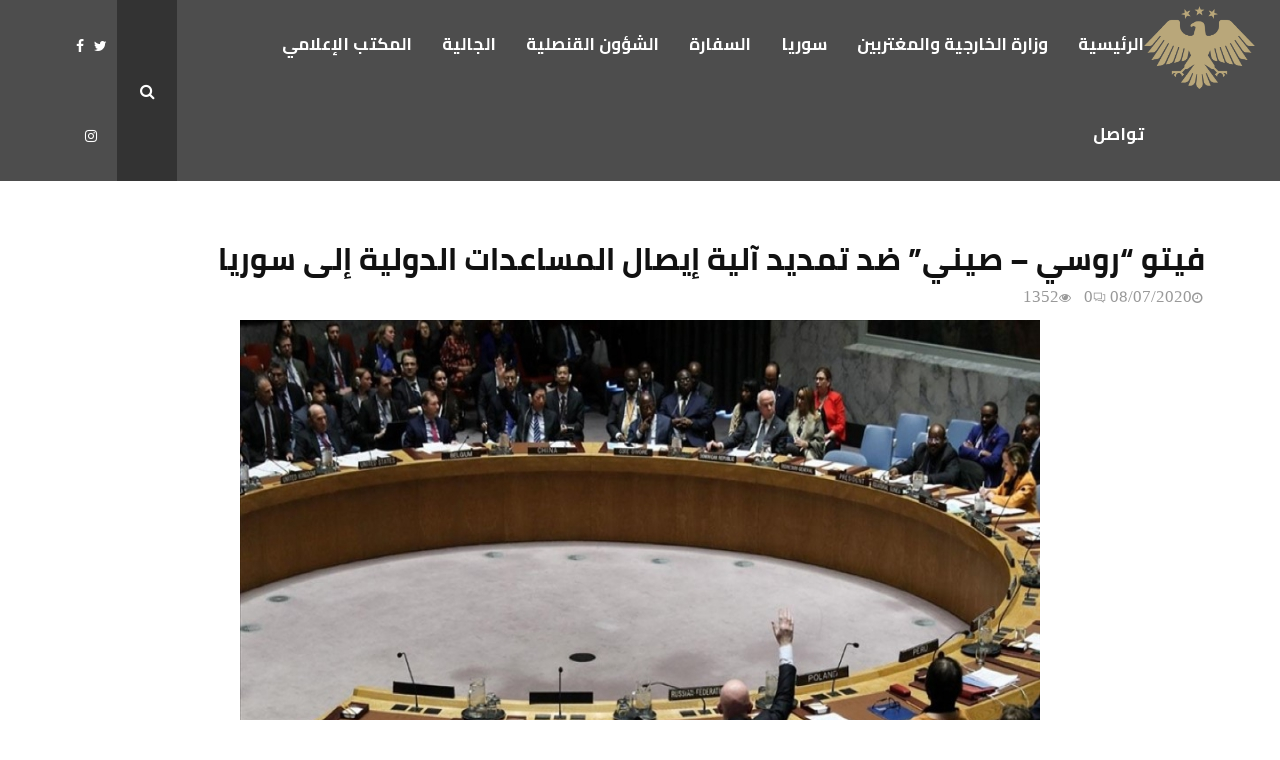

--- FILE ---
content_type: text/html; charset=UTF-8
request_url: https://syrembassy.com/2020/07/%D9%81%D9%8A%D8%AA%D9%88-%D8%B1%D9%88%D8%B3%D9%8A-%D8%B5%D9%8A%D9%86%D9%8A-%D8%B6%D8%AF-%D8%AA%D9%85%D8%AF%D9%8A%D8%AF-%D8%A2%D9%84%D9%8A%D8%A9-%D8%A5%D9%8A%D8%B5%D8%A7%D9%84-%D8%A7%D9%84%D9%85/
body_size: 21034
content:
<!DOCTYPE html>
<html dir="rtl" lang="ar">
<head>
	<meta charset="UTF-8">
		<meta name="viewport" content="width=device-width, initial-scale=1">
		<link rel="profile" href="http://gmpg.org/xfn/11">
	<meta name='robots' content='index, follow, max-image-preview:large, max-snippet:-1, max-video-preview:-1' />
	<style>img:is([sizes="auto" i], [sizes^="auto," i]) { contain-intrinsic-size: 3000px 1500px }</style>
	
	<!-- This site is optimized with the Yoast SEO plugin v24.2 - https://yoast.com/wordpress/plugins/seo/ -->
	<title>فيتو &quot;روسي - صيني&quot; ضد تمديد آلية إيصال المساعدات الدولية إلى سوريا - سفارة الجمهورية العربية السورية في الدوحة</title>
	<link rel="canonical" href="https://syrembassy.com/2020/07/فيتو-روسي-صيني-ضد-تمديد-آلية-إيصال-الم/" />
	<meta property="og:locale" content="ar_AR" />
	<meta property="og:type" content="article" />
	<meta property="og:title" content="فيتو &quot;روسي - صيني&quot; ضد تمديد آلية إيصال المساعدات الدولية إلى سوريا - سفارة الجمهورية العربية السورية في الدوحة" />
	<meta property="og:description" content="استخدمت روسيا والصين حق النقض &#8220;الفيتو&#8221; في مجلس الأمن، الثلاثاء، ضد تمديد آلية إيصال المساعدات الدولية عبر تركيا، إلى نحو 3 ملايين شخص في سوريا. وصوت مجلس الأمن، مساء الثلاثاء بتوقيت نيويورك، على مشروع قرار ألماني بلجيكي مشترك، بشأن تمديد آلية إيصال المساعدات الدولية إلى سوريا، عبر معبري &#8220;باب السلام&#8221;..." />
	<meta property="og:url" content="https://syrembassy.com/2020/07/فيتو-روسي-صيني-ضد-تمديد-آلية-إيصال-الم/" />
	<meta property="og:site_name" content="سفارة الجمهورية العربية السورية في الدوحة" />
	<meta property="article:published_time" content="2020-07-08T06:32:18+00:00" />
	<meta property="og:image" content="https://syrembassy.com/wp-content/uploads/2020/07/d4943691557de5d4c5ea7a9e664dc0df_L.jpg" />
	<meta property="og:image:width" content="800" />
	<meta property="og:image:height" content="533" />
	<meta property="og:image:type" content="image/jpeg" />
	<meta name="author" content="Hasan Kurdi" />
	<meta name="twitter:card" content="summary_large_image" />
	<meta name="twitter:label1" content="كُتب بواسطة" />
	<meta name="twitter:data1" content="Hasan Kurdi" />
	<script type="application/ld+json" class="yoast-schema-graph">{"@context":"https://schema.org","@graph":[{"@type":"Article","@id":"https://syrembassy.com/2020/07/%d9%81%d9%8a%d8%aa%d9%88-%d8%b1%d9%88%d8%b3%d9%8a-%d8%b5%d9%8a%d9%86%d9%8a-%d8%b6%d8%af-%d8%aa%d9%85%d8%af%d9%8a%d8%af-%d8%a2%d9%84%d9%8a%d8%a9-%d8%a5%d9%8a%d8%b5%d8%a7%d9%84-%d8%a7%d9%84%d9%85/#article","isPartOf":{"@id":"https://syrembassy.com/2020/07/%d9%81%d9%8a%d8%aa%d9%88-%d8%b1%d9%88%d8%b3%d9%8a-%d8%b5%d9%8a%d9%86%d9%8a-%d8%b6%d8%af-%d8%aa%d9%85%d8%af%d9%8a%d8%af-%d8%a2%d9%84%d9%8a%d8%a9-%d8%a5%d9%8a%d8%b5%d8%a7%d9%84-%d8%a7%d9%84%d9%85/"},"author":{"name":"Hasan Kurdi","@id":"https://syrembassy.com/#/schema/person/f377f70fd30248062109b07fc4ef082b"},"headline":"فيتو &#8220;روسي &#8211; صيني&#8221; ضد تمديد آلية إيصال المساعدات الدولية إلى سوريا","datePublished":"2020-07-08T06:32:18+00:00","dateModified":"2020-07-08T06:32:18+00:00","mainEntityOfPage":{"@id":"https://syrembassy.com/2020/07/%d9%81%d9%8a%d8%aa%d9%88-%d8%b1%d9%88%d8%b3%d9%8a-%d8%b5%d9%8a%d9%86%d9%8a-%d8%b6%d8%af-%d8%aa%d9%85%d8%af%d9%8a%d8%af-%d8%a2%d9%84%d9%8a%d8%a9-%d8%a5%d9%8a%d8%b5%d8%a7%d9%84-%d8%a7%d9%84%d9%85/"},"wordCount":1,"commentCount":0,"publisher":{"@id":"https://syrembassy.com/#organization"},"image":{"@id":"https://syrembassy.com/2020/07/%d9%81%d9%8a%d8%aa%d9%88-%d8%b1%d9%88%d8%b3%d9%8a-%d8%b5%d9%8a%d9%86%d9%8a-%d8%b6%d8%af-%d8%aa%d9%85%d8%af%d9%8a%d8%af-%d8%a2%d9%84%d9%8a%d8%a9-%d8%a5%d9%8a%d8%b5%d8%a7%d9%84-%d8%a7%d9%84%d9%85/#primaryimage"},"thumbnailUrl":"https://syrembassy.com/wp-content/uploads/2020/07/d4943691557de5d4c5ea7a9e664dc0df_L.jpg","articleSection":["أخر الأخبار"],"inLanguage":"ar","potentialAction":[{"@type":"CommentAction","name":"Comment","target":["https://syrembassy.com/2020/07/%d9%81%d9%8a%d8%aa%d9%88-%d8%b1%d9%88%d8%b3%d9%8a-%d8%b5%d9%8a%d9%86%d9%8a-%d8%b6%d8%af-%d8%aa%d9%85%d8%af%d9%8a%d8%af-%d8%a2%d9%84%d9%8a%d8%a9-%d8%a5%d9%8a%d8%b5%d8%a7%d9%84-%d8%a7%d9%84%d9%85/#respond"]}]},{"@type":"WebPage","@id":"https://syrembassy.com/2020/07/%d9%81%d9%8a%d8%aa%d9%88-%d8%b1%d9%88%d8%b3%d9%8a-%d8%b5%d9%8a%d9%86%d9%8a-%d8%b6%d8%af-%d8%aa%d9%85%d8%af%d9%8a%d8%af-%d8%a2%d9%84%d9%8a%d8%a9-%d8%a5%d9%8a%d8%b5%d8%a7%d9%84-%d8%a7%d9%84%d9%85/","url":"https://syrembassy.com/2020/07/%d9%81%d9%8a%d8%aa%d9%88-%d8%b1%d9%88%d8%b3%d9%8a-%d8%b5%d9%8a%d9%86%d9%8a-%d8%b6%d8%af-%d8%aa%d9%85%d8%af%d9%8a%d8%af-%d8%a2%d9%84%d9%8a%d8%a9-%d8%a5%d9%8a%d8%b5%d8%a7%d9%84-%d8%a7%d9%84%d9%85/","name":"فيتو \"روسي - صيني\" ضد تمديد آلية إيصال المساعدات الدولية إلى سوريا - سفارة الجمهورية العربية السورية في الدوحة","isPartOf":{"@id":"https://syrembassy.com/#website"},"primaryImageOfPage":{"@id":"https://syrembassy.com/2020/07/%d9%81%d9%8a%d8%aa%d9%88-%d8%b1%d9%88%d8%b3%d9%8a-%d8%b5%d9%8a%d9%86%d9%8a-%d8%b6%d8%af-%d8%aa%d9%85%d8%af%d9%8a%d8%af-%d8%a2%d9%84%d9%8a%d8%a9-%d8%a5%d9%8a%d8%b5%d8%a7%d9%84-%d8%a7%d9%84%d9%85/#primaryimage"},"image":{"@id":"https://syrembassy.com/2020/07/%d9%81%d9%8a%d8%aa%d9%88-%d8%b1%d9%88%d8%b3%d9%8a-%d8%b5%d9%8a%d9%86%d9%8a-%d8%b6%d8%af-%d8%aa%d9%85%d8%af%d9%8a%d8%af-%d8%a2%d9%84%d9%8a%d8%a9-%d8%a5%d9%8a%d8%b5%d8%a7%d9%84-%d8%a7%d9%84%d9%85/#primaryimage"},"thumbnailUrl":"https://syrembassy.com/wp-content/uploads/2020/07/d4943691557de5d4c5ea7a9e664dc0df_L.jpg","datePublished":"2020-07-08T06:32:18+00:00","dateModified":"2020-07-08T06:32:18+00:00","breadcrumb":{"@id":"https://syrembassy.com/2020/07/%d9%81%d9%8a%d8%aa%d9%88-%d8%b1%d9%88%d8%b3%d9%8a-%d8%b5%d9%8a%d9%86%d9%8a-%d8%b6%d8%af-%d8%aa%d9%85%d8%af%d9%8a%d8%af-%d8%a2%d9%84%d9%8a%d8%a9-%d8%a5%d9%8a%d8%b5%d8%a7%d9%84-%d8%a7%d9%84%d9%85/#breadcrumb"},"inLanguage":"ar","potentialAction":[{"@type":"ReadAction","target":["https://syrembassy.com/2020/07/%d9%81%d9%8a%d8%aa%d9%88-%d8%b1%d9%88%d8%b3%d9%8a-%d8%b5%d9%8a%d9%86%d9%8a-%d8%b6%d8%af-%d8%aa%d9%85%d8%af%d9%8a%d8%af-%d8%a2%d9%84%d9%8a%d8%a9-%d8%a5%d9%8a%d8%b5%d8%a7%d9%84-%d8%a7%d9%84%d9%85/"]}]},{"@type":"ImageObject","inLanguage":"ar","@id":"https://syrembassy.com/2020/07/%d9%81%d9%8a%d8%aa%d9%88-%d8%b1%d9%88%d8%b3%d9%8a-%d8%b5%d9%8a%d9%86%d9%8a-%d8%b6%d8%af-%d8%aa%d9%85%d8%af%d9%8a%d8%af-%d8%a2%d9%84%d9%8a%d8%a9-%d8%a5%d9%8a%d8%b5%d8%a7%d9%84-%d8%a7%d9%84%d9%85/#primaryimage","url":"https://syrembassy.com/wp-content/uploads/2020/07/d4943691557de5d4c5ea7a9e664dc0df_L.jpg","contentUrl":"https://syrembassy.com/wp-content/uploads/2020/07/d4943691557de5d4c5ea7a9e664dc0df_L.jpg","width":800,"height":533},{"@type":"BreadcrumbList","@id":"https://syrembassy.com/2020/07/%d9%81%d9%8a%d8%aa%d9%88-%d8%b1%d9%88%d8%b3%d9%8a-%d8%b5%d9%8a%d9%86%d9%8a-%d8%b6%d8%af-%d8%aa%d9%85%d8%af%d9%8a%d8%af-%d8%a2%d9%84%d9%8a%d8%a9-%d8%a5%d9%8a%d8%b5%d8%a7%d9%84-%d8%a7%d9%84%d9%85/#breadcrumb","itemListElement":[{"@type":"ListItem","position":1,"name":"Home","item":"https://syrembassy.com/"},{"@type":"ListItem","position":2,"name":"فيتو &#8220;روسي &#8211; صيني&#8221; ضد تمديد آلية إيصال المساعدات الدولية إلى سوريا"}]},{"@type":"WebSite","@id":"https://syrembassy.com/#website","url":"https://syrembassy.com/","name":"السفارة السورية في قطر","description":"","publisher":{"@id":"https://syrembassy.com/#organization"},"potentialAction":[{"@type":"SearchAction","target":{"@type":"EntryPoint","urlTemplate":"https://syrembassy.com/?s={search_term_string}"},"query-input":{"@type":"PropertyValueSpecification","valueRequired":true,"valueName":"search_term_string"}}],"inLanguage":"ar"},{"@type":"Organization","@id":"https://syrembassy.com/#organization","name":"Syrian Embasy","url":"https://syrembassy.com/","logo":{"@type":"ImageObject","inLanguage":"ar","@id":"https://syrembassy.com/#/schema/logo/image/","url":"https://syrembassy.com/wp-content/uploads/2019/09/logo.icon_.ico","contentUrl":"https://syrembassy.com/wp-content/uploads/2019/09/logo.icon_.ico","width":249,"height":1,"caption":"Syrian Embasy"},"image":{"@id":"https://syrembassy.com/#/schema/logo/image/"}},{"@type":"Person","@id":"https://syrembassy.com/#/schema/person/f377f70fd30248062109b07fc4ef082b","name":"Hasan Kurdi","image":{"@type":"ImageObject","inLanguage":"ar","@id":"https://syrembassy.com/#/schema/person/image/","url":"https://secure.gravatar.com/avatar/0d4310ca0c4e06deb4cab7c476095ecc?s=96&d=mm&r=g","contentUrl":"https://secure.gravatar.com/avatar/0d4310ca0c4e06deb4cab7c476095ecc?s=96&d=mm&r=g","caption":"Hasan Kurdi"},"sameAs":["https://syrembassy.com/"],"url":"https://syrembassy.com/author/hasan/"}]}</script>
	<!-- / Yoast SEO plugin. -->


<link rel='dns-prefetch' href='//fonts.googleapis.com' />
<link rel='dns-prefetch' href='//www.fontstatic.com' />
<link rel="alternate" type="application/rss+xml" title="سفارة الجمهورية العربية السورية في الدوحة &laquo; الخلاصة" href="https://syrembassy.com/feed/" />
<link rel="alternate" type="application/rss+xml" title="سفارة الجمهورية العربية السورية في الدوحة &laquo; خلاصة التعليقات" href="https://syrembassy.com/comments/feed/" />
<link rel="alternate" type="application/rss+xml" title="سفارة الجمهورية العربية السورية في الدوحة &laquo; فيتو &#8220;روسي &#8211; صيني&#8221; ضد تمديد آلية إيصال المساعدات الدولية إلى سوريا خلاصة التعليقات" href="https://syrembassy.com/2020/07/%d9%81%d9%8a%d8%aa%d9%88-%d8%b1%d9%88%d8%b3%d9%8a-%d8%b5%d9%8a%d9%86%d9%8a-%d8%b6%d8%af-%d8%aa%d9%85%d8%af%d9%8a%d8%af-%d8%a2%d9%84%d9%8a%d8%a9-%d8%a5%d9%8a%d8%b5%d8%a7%d9%84-%d8%a7%d9%84%d9%85/feed/" />
<script type="text/javascript">
/* <![CDATA[ */
window._wpemojiSettings = {"baseUrl":"https:\/\/s.w.org\/images\/core\/emoji\/15.0.3\/72x72\/","ext":".png","svgUrl":"https:\/\/s.w.org\/images\/core\/emoji\/15.0.3\/svg\/","svgExt":".svg","source":{"concatemoji":"https:\/\/syrembassy.com\/wp-includes\/js\/wp-emoji-release.min.js?ver=6.7.4"}};
/*! This file is auto-generated */
!function(i,n){var o,s,e;function c(e){try{var t={supportTests:e,timestamp:(new Date).valueOf()};sessionStorage.setItem(o,JSON.stringify(t))}catch(e){}}function p(e,t,n){e.clearRect(0,0,e.canvas.width,e.canvas.height),e.fillText(t,0,0);var t=new Uint32Array(e.getImageData(0,0,e.canvas.width,e.canvas.height).data),r=(e.clearRect(0,0,e.canvas.width,e.canvas.height),e.fillText(n,0,0),new Uint32Array(e.getImageData(0,0,e.canvas.width,e.canvas.height).data));return t.every(function(e,t){return e===r[t]})}function u(e,t,n){switch(t){case"flag":return n(e,"\ud83c\udff3\ufe0f\u200d\u26a7\ufe0f","\ud83c\udff3\ufe0f\u200b\u26a7\ufe0f")?!1:!n(e,"\ud83c\uddfa\ud83c\uddf3","\ud83c\uddfa\u200b\ud83c\uddf3")&&!n(e,"\ud83c\udff4\udb40\udc67\udb40\udc62\udb40\udc65\udb40\udc6e\udb40\udc67\udb40\udc7f","\ud83c\udff4\u200b\udb40\udc67\u200b\udb40\udc62\u200b\udb40\udc65\u200b\udb40\udc6e\u200b\udb40\udc67\u200b\udb40\udc7f");case"emoji":return!n(e,"\ud83d\udc26\u200d\u2b1b","\ud83d\udc26\u200b\u2b1b")}return!1}function f(e,t,n){var r="undefined"!=typeof WorkerGlobalScope&&self instanceof WorkerGlobalScope?new OffscreenCanvas(300,150):i.createElement("canvas"),a=r.getContext("2d",{willReadFrequently:!0}),o=(a.textBaseline="top",a.font="600 32px Arial",{});return e.forEach(function(e){o[e]=t(a,e,n)}),o}function t(e){var t=i.createElement("script");t.src=e,t.defer=!0,i.head.appendChild(t)}"undefined"!=typeof Promise&&(o="wpEmojiSettingsSupports",s=["flag","emoji"],n.supports={everything:!0,everythingExceptFlag:!0},e=new Promise(function(e){i.addEventListener("DOMContentLoaded",e,{once:!0})}),new Promise(function(t){var n=function(){try{var e=JSON.parse(sessionStorage.getItem(o));if("object"==typeof e&&"number"==typeof e.timestamp&&(new Date).valueOf()<e.timestamp+604800&&"object"==typeof e.supportTests)return e.supportTests}catch(e){}return null}();if(!n){if("undefined"!=typeof Worker&&"undefined"!=typeof OffscreenCanvas&&"undefined"!=typeof URL&&URL.createObjectURL&&"undefined"!=typeof Blob)try{var e="postMessage("+f.toString()+"("+[JSON.stringify(s),u.toString(),p.toString()].join(",")+"));",r=new Blob([e],{type:"text/javascript"}),a=new Worker(URL.createObjectURL(r),{name:"wpTestEmojiSupports"});return void(a.onmessage=function(e){c(n=e.data),a.terminate(),t(n)})}catch(e){}c(n=f(s,u,p))}t(n)}).then(function(e){for(var t in e)n.supports[t]=e[t],n.supports.everything=n.supports.everything&&n.supports[t],"flag"!==t&&(n.supports.everythingExceptFlag=n.supports.everythingExceptFlag&&n.supports[t]);n.supports.everythingExceptFlag=n.supports.everythingExceptFlag&&!n.supports.flag,n.DOMReady=!1,n.readyCallback=function(){n.DOMReady=!0}}).then(function(){return e}).then(function(){var e;n.supports.everything||(n.readyCallback(),(e=n.source||{}).concatemoji?t(e.concatemoji):e.wpemoji&&e.twemoji&&(t(e.twemoji),t(e.wpemoji)))}))}((window,document),window._wpemojiSettings);
/* ]]> */
</script>
<link rel='stylesheet' id='vc_extensions_admin_imageoverlay-css' href='https://syrembassy.com/wp-content/plugins/vc-extensions-imageoverlay/css/admin_icon.css?ver=6.7.4' type='text/css' media='all' />
<link rel='stylesheet' id='formidable-css' href='https://syrembassy.com/wp-content/plugins/formidable/css/formidableforms.css?ver=518941' type='text/css' media='all' />
<style id='wp-emoji-styles-inline-css' type='text/css'>

	img.wp-smiley, img.emoji {
		display: inline !important;
		border: none !important;
		box-shadow: none !important;
		height: 1em !important;
		width: 1em !important;
		margin: 0 0.07em !important;
		vertical-align: -0.1em !important;
		background: none !important;
		padding: 0 !important;
	}
</style>
<link rel='stylesheet' id='wp-block-library-rtl-css' href='https://syrembassy.com/wp-includes/css/dist/block-library/style-rtl.min.css?ver=6.7.4' type='text/css' media='all' />
<style id='wp-block-library-theme-inline-css' type='text/css'>
.wp-block-audio :where(figcaption){color:#555;font-size:13px;text-align:center}.is-dark-theme .wp-block-audio :where(figcaption){color:#ffffffa6}.wp-block-audio{margin:0 0 1em}.wp-block-code{border:1px solid #ccc;border-radius:4px;font-family:Menlo,Consolas,monaco,monospace;padding:.8em 1em}.wp-block-embed :where(figcaption){color:#555;font-size:13px;text-align:center}.is-dark-theme .wp-block-embed :where(figcaption){color:#ffffffa6}.wp-block-embed{margin:0 0 1em}.blocks-gallery-caption{color:#555;font-size:13px;text-align:center}.is-dark-theme .blocks-gallery-caption{color:#ffffffa6}:root :where(.wp-block-image figcaption){color:#555;font-size:13px;text-align:center}.is-dark-theme :root :where(.wp-block-image figcaption){color:#ffffffa6}.wp-block-image{margin:0 0 1em}.wp-block-pullquote{border-bottom:4px solid;border-top:4px solid;color:currentColor;margin-bottom:1.75em}.wp-block-pullquote cite,.wp-block-pullquote footer,.wp-block-pullquote__citation{color:currentColor;font-size:.8125em;font-style:normal;text-transform:uppercase}.wp-block-quote{border-left:.25em solid;margin:0 0 1.75em;padding-left:1em}.wp-block-quote cite,.wp-block-quote footer{color:currentColor;font-size:.8125em;font-style:normal;position:relative}.wp-block-quote:where(.has-text-align-right){border-left:none;border-right:.25em solid;padding-left:0;padding-right:1em}.wp-block-quote:where(.has-text-align-center){border:none;padding-left:0}.wp-block-quote.is-large,.wp-block-quote.is-style-large,.wp-block-quote:where(.is-style-plain){border:none}.wp-block-search .wp-block-search__label{font-weight:700}.wp-block-search__button{border:1px solid #ccc;padding:.375em .625em}:where(.wp-block-group.has-background){padding:1.25em 2.375em}.wp-block-separator.has-css-opacity{opacity:.4}.wp-block-separator{border:none;border-bottom:2px solid;margin-left:auto;margin-right:auto}.wp-block-separator.has-alpha-channel-opacity{opacity:1}.wp-block-separator:not(.is-style-wide):not(.is-style-dots){width:100px}.wp-block-separator.has-background:not(.is-style-dots){border-bottom:none;height:1px}.wp-block-separator.has-background:not(.is-style-wide):not(.is-style-dots){height:2px}.wp-block-table{margin:0 0 1em}.wp-block-table td,.wp-block-table th{word-break:normal}.wp-block-table :where(figcaption){color:#555;font-size:13px;text-align:center}.is-dark-theme .wp-block-table :where(figcaption){color:#ffffffa6}.wp-block-video :where(figcaption){color:#555;font-size:13px;text-align:center}.is-dark-theme .wp-block-video :where(figcaption){color:#ffffffa6}.wp-block-video{margin:0 0 1em}:root :where(.wp-block-template-part.has-background){margin-bottom:0;margin-top:0;padding:1.25em 2.375em}
</style>
<style id='classic-theme-styles-inline-css' type='text/css'>
/*! This file is auto-generated */
.wp-block-button__link{color:#fff;background-color:#32373c;border-radius:9999px;box-shadow:none;text-decoration:none;padding:calc(.667em + 2px) calc(1.333em + 2px);font-size:1.125em}.wp-block-file__button{background:#32373c;color:#fff;text-decoration:none}
</style>
<style id='global-styles-inline-css' type='text/css'>
:root{--wp--preset--aspect-ratio--square: 1;--wp--preset--aspect-ratio--4-3: 4/3;--wp--preset--aspect-ratio--3-4: 3/4;--wp--preset--aspect-ratio--3-2: 3/2;--wp--preset--aspect-ratio--2-3: 2/3;--wp--preset--aspect-ratio--16-9: 16/9;--wp--preset--aspect-ratio--9-16: 9/16;--wp--preset--color--black: #000000;--wp--preset--color--cyan-bluish-gray: #abb8c3;--wp--preset--color--white: #ffffff;--wp--preset--color--pale-pink: #f78da7;--wp--preset--color--vivid-red: #cf2e2e;--wp--preset--color--luminous-vivid-orange: #ff6900;--wp--preset--color--luminous-vivid-amber: #fcb900;--wp--preset--color--light-green-cyan: #7bdcb5;--wp--preset--color--vivid-green-cyan: #00d084;--wp--preset--color--pale-cyan-blue: #8ed1fc;--wp--preset--color--vivid-cyan-blue: #0693e3;--wp--preset--color--vivid-purple: #9b51e0;--wp--preset--gradient--vivid-cyan-blue-to-vivid-purple: linear-gradient(135deg,rgba(6,147,227,1) 0%,rgb(155,81,224) 100%);--wp--preset--gradient--light-green-cyan-to-vivid-green-cyan: linear-gradient(135deg,rgb(122,220,180) 0%,rgb(0,208,130) 100%);--wp--preset--gradient--luminous-vivid-amber-to-luminous-vivid-orange: linear-gradient(135deg,rgba(252,185,0,1) 0%,rgba(255,105,0,1) 100%);--wp--preset--gradient--luminous-vivid-orange-to-vivid-red: linear-gradient(135deg,rgba(255,105,0,1) 0%,rgb(207,46,46) 100%);--wp--preset--gradient--very-light-gray-to-cyan-bluish-gray: linear-gradient(135deg,rgb(238,238,238) 0%,rgb(169,184,195) 100%);--wp--preset--gradient--cool-to-warm-spectrum: linear-gradient(135deg,rgb(74,234,220) 0%,rgb(151,120,209) 20%,rgb(207,42,186) 40%,rgb(238,44,130) 60%,rgb(251,105,98) 80%,rgb(254,248,76) 100%);--wp--preset--gradient--blush-light-purple: linear-gradient(135deg,rgb(255,206,236) 0%,rgb(152,150,240) 100%);--wp--preset--gradient--blush-bordeaux: linear-gradient(135deg,rgb(254,205,165) 0%,rgb(254,45,45) 50%,rgb(107,0,62) 100%);--wp--preset--gradient--luminous-dusk: linear-gradient(135deg,rgb(255,203,112) 0%,rgb(199,81,192) 50%,rgb(65,88,208) 100%);--wp--preset--gradient--pale-ocean: linear-gradient(135deg,rgb(255,245,203) 0%,rgb(182,227,212) 50%,rgb(51,167,181) 100%);--wp--preset--gradient--electric-grass: linear-gradient(135deg,rgb(202,248,128) 0%,rgb(113,206,126) 100%);--wp--preset--gradient--midnight: linear-gradient(135deg,rgb(2,3,129) 0%,rgb(40,116,252) 100%);--wp--preset--font-size--small: 14px;--wp--preset--font-size--medium: 20px;--wp--preset--font-size--large: 32px;--wp--preset--font-size--x-large: 42px;--wp--preset--font-size--normal: 16px;--wp--preset--font-size--huge: 42px;--wp--preset--spacing--20: 0.44rem;--wp--preset--spacing--30: 0.67rem;--wp--preset--spacing--40: 1rem;--wp--preset--spacing--50: 1.5rem;--wp--preset--spacing--60: 2.25rem;--wp--preset--spacing--70: 3.38rem;--wp--preset--spacing--80: 5.06rem;--wp--preset--shadow--natural: 6px 6px 9px rgba(0, 0, 0, 0.2);--wp--preset--shadow--deep: 12px 12px 50px rgba(0, 0, 0, 0.4);--wp--preset--shadow--sharp: 6px 6px 0px rgba(0, 0, 0, 0.2);--wp--preset--shadow--outlined: 6px 6px 0px -3px rgba(255, 255, 255, 1), 6px 6px rgba(0, 0, 0, 1);--wp--preset--shadow--crisp: 6px 6px 0px rgba(0, 0, 0, 1);}:where(.is-layout-flex){gap: 0.5em;}:where(.is-layout-grid){gap: 0.5em;}body .is-layout-flex{display: flex;}.is-layout-flex{flex-wrap: wrap;align-items: center;}.is-layout-flex > :is(*, div){margin: 0;}body .is-layout-grid{display: grid;}.is-layout-grid > :is(*, div){margin: 0;}:where(.wp-block-columns.is-layout-flex){gap: 2em;}:where(.wp-block-columns.is-layout-grid){gap: 2em;}:where(.wp-block-post-template.is-layout-flex){gap: 1.25em;}:where(.wp-block-post-template.is-layout-grid){gap: 1.25em;}.has-black-color{color: var(--wp--preset--color--black) !important;}.has-cyan-bluish-gray-color{color: var(--wp--preset--color--cyan-bluish-gray) !important;}.has-white-color{color: var(--wp--preset--color--white) !important;}.has-pale-pink-color{color: var(--wp--preset--color--pale-pink) !important;}.has-vivid-red-color{color: var(--wp--preset--color--vivid-red) !important;}.has-luminous-vivid-orange-color{color: var(--wp--preset--color--luminous-vivid-orange) !important;}.has-luminous-vivid-amber-color{color: var(--wp--preset--color--luminous-vivid-amber) !important;}.has-light-green-cyan-color{color: var(--wp--preset--color--light-green-cyan) !important;}.has-vivid-green-cyan-color{color: var(--wp--preset--color--vivid-green-cyan) !important;}.has-pale-cyan-blue-color{color: var(--wp--preset--color--pale-cyan-blue) !important;}.has-vivid-cyan-blue-color{color: var(--wp--preset--color--vivid-cyan-blue) !important;}.has-vivid-purple-color{color: var(--wp--preset--color--vivid-purple) !important;}.has-black-background-color{background-color: var(--wp--preset--color--black) !important;}.has-cyan-bluish-gray-background-color{background-color: var(--wp--preset--color--cyan-bluish-gray) !important;}.has-white-background-color{background-color: var(--wp--preset--color--white) !important;}.has-pale-pink-background-color{background-color: var(--wp--preset--color--pale-pink) !important;}.has-vivid-red-background-color{background-color: var(--wp--preset--color--vivid-red) !important;}.has-luminous-vivid-orange-background-color{background-color: var(--wp--preset--color--luminous-vivid-orange) !important;}.has-luminous-vivid-amber-background-color{background-color: var(--wp--preset--color--luminous-vivid-amber) !important;}.has-light-green-cyan-background-color{background-color: var(--wp--preset--color--light-green-cyan) !important;}.has-vivid-green-cyan-background-color{background-color: var(--wp--preset--color--vivid-green-cyan) !important;}.has-pale-cyan-blue-background-color{background-color: var(--wp--preset--color--pale-cyan-blue) !important;}.has-vivid-cyan-blue-background-color{background-color: var(--wp--preset--color--vivid-cyan-blue) !important;}.has-vivid-purple-background-color{background-color: var(--wp--preset--color--vivid-purple) !important;}.has-black-border-color{border-color: var(--wp--preset--color--black) !important;}.has-cyan-bluish-gray-border-color{border-color: var(--wp--preset--color--cyan-bluish-gray) !important;}.has-white-border-color{border-color: var(--wp--preset--color--white) !important;}.has-pale-pink-border-color{border-color: var(--wp--preset--color--pale-pink) !important;}.has-vivid-red-border-color{border-color: var(--wp--preset--color--vivid-red) !important;}.has-luminous-vivid-orange-border-color{border-color: var(--wp--preset--color--luminous-vivid-orange) !important;}.has-luminous-vivid-amber-border-color{border-color: var(--wp--preset--color--luminous-vivid-amber) !important;}.has-light-green-cyan-border-color{border-color: var(--wp--preset--color--light-green-cyan) !important;}.has-vivid-green-cyan-border-color{border-color: var(--wp--preset--color--vivid-green-cyan) !important;}.has-pale-cyan-blue-border-color{border-color: var(--wp--preset--color--pale-cyan-blue) !important;}.has-vivid-cyan-blue-border-color{border-color: var(--wp--preset--color--vivid-cyan-blue) !important;}.has-vivid-purple-border-color{border-color: var(--wp--preset--color--vivid-purple) !important;}.has-vivid-cyan-blue-to-vivid-purple-gradient-background{background: var(--wp--preset--gradient--vivid-cyan-blue-to-vivid-purple) !important;}.has-light-green-cyan-to-vivid-green-cyan-gradient-background{background: var(--wp--preset--gradient--light-green-cyan-to-vivid-green-cyan) !important;}.has-luminous-vivid-amber-to-luminous-vivid-orange-gradient-background{background: var(--wp--preset--gradient--luminous-vivid-amber-to-luminous-vivid-orange) !important;}.has-luminous-vivid-orange-to-vivid-red-gradient-background{background: var(--wp--preset--gradient--luminous-vivid-orange-to-vivid-red) !important;}.has-very-light-gray-to-cyan-bluish-gray-gradient-background{background: var(--wp--preset--gradient--very-light-gray-to-cyan-bluish-gray) !important;}.has-cool-to-warm-spectrum-gradient-background{background: var(--wp--preset--gradient--cool-to-warm-spectrum) !important;}.has-blush-light-purple-gradient-background{background: var(--wp--preset--gradient--blush-light-purple) !important;}.has-blush-bordeaux-gradient-background{background: var(--wp--preset--gradient--blush-bordeaux) !important;}.has-luminous-dusk-gradient-background{background: var(--wp--preset--gradient--luminous-dusk) !important;}.has-pale-ocean-gradient-background{background: var(--wp--preset--gradient--pale-ocean) !important;}.has-electric-grass-gradient-background{background: var(--wp--preset--gradient--electric-grass) !important;}.has-midnight-gradient-background{background: var(--wp--preset--gradient--midnight) !important;}.has-small-font-size{font-size: var(--wp--preset--font-size--small) !important;}.has-medium-font-size{font-size: var(--wp--preset--font-size--medium) !important;}.has-large-font-size{font-size: var(--wp--preset--font-size--large) !important;}.has-x-large-font-size{font-size: var(--wp--preset--font-size--x-large) !important;}
:where(.wp-block-post-template.is-layout-flex){gap: 1.25em;}:where(.wp-block-post-template.is-layout-grid){gap: 1.25em;}
:where(.wp-block-columns.is-layout-flex){gap: 2em;}:where(.wp-block-columns.is-layout-grid){gap: 2em;}
:root :where(.wp-block-pullquote){font-size: 1.5em;line-height: 1.6;}
</style>
<link rel='stylesheet' id='bootstrap-css' href='https://syrembassy.com/wp-content/plugins/formidable-bootstrap/css/bootstrap.min.css?ver=5.0.2' type='text/css' media='all' />
<style id='bootstrap-inline-css' type='text/css'>
ul.pagination li.dots.disabled {
				padding: 6px 8px;
				background-color: #fff;
				border: 1px solid #ddd;
			}
		.frm_pagination_cont ul.frm_pagination {
			display: flex;
		}
		.frm_pagination_cont ul.frm_pagination > li {
			margin: 0;
		}.input-group .form-control {
			margin-right: 0;
		}
</style>
<link rel='stylesheet' id='bootstrap-glyphicons-css' href='https://syrembassy.com/wp-content/plugins/formidable-bootstrap/css/bootstrap-glyphicons.min.css?ver=3.3.7' type='text/css' media='all' />
<link rel='stylesheet' id='pencisc-css' href='https://syrembassy.com/wp-content/plugins/penci-framework/assets/css/single-shortcode.css?ver=6.7.4' type='text/css' media='all' />
<link rel='stylesheet' id='penci-oswald-css' href='//fonts.googleapis.com/css?family=Oswald%3A400&#038;ver=6.7.4' type='text/css' media='all' />
<link rel='stylesheet' id='rs-plugin-settings-css' href='https://syrembassy.com/wp-content/plugins/revslider/public/assets/css/rs6.css?ver=6.0.8' type='text/css' media='all' />
<style id='rs-plugin-settings-inline-css' type='text/css'>
#rs-demo-id {}
</style>
<link rel='stylesheet' id='arabic-webfonts-css' href='//www.fontstatic.com/f=cairo-bold,' type='text/css' media='all' />
<link rel='stylesheet' id='parent-style-css' href='https://syrembassy.com/wp-content/themes/pennews/style.css?ver=6.7.4' type='text/css' media='all' />
<link rel='stylesheet' id='penci-style-child-css' href='https://syrembassy.com/wp-content/themes/pennews-child/style.css?ver=1.0.0' type='text/css' media='all' />
<link rel='stylesheet' id='penci-font-awesome-css' href='https://syrembassy.com/wp-content/themes/pennews/css/font-awesome.min.css?ver=4.5.2' type='text/css' media='all' />
<link rel='stylesheet' id='penci-fonts-css' href='//fonts.googleapis.com/css?family=Roboto%3A300%2C300italic%2C400%2C400italic%2C500%2C500italic%2C700%2C700italic%2C800%2C800italic%7CMukta+Vaani%3A300%2C300italic%2C400%2C400italic%2C500%2C500italic%2C700%2C700italic%2C800%2C800italic%7COswald%3A300%2C300italic%2C400%2C400italic%2C500%2C500italic%2C700%2C700italic%2C800%2C800italic%7CTeko%3A300%2C300italic%2C400%2C400italic%2C500%2C500italic%2C700%2C700italic%2C800%2C800italic%7CCairo%3A300%2C300italic%2C400%2C400italic%2C500%2C500italic%2C700%2C700italic%2C800%2C800italic%3A300%2C300italic%2C400%2C400italic%2C500%2C500italic%2C700%2C700italic%2C800%2C800italic%26subset%3Dcyrillic%2Ccyrillic-ext%2Cgreek%2Cgreek-ext%2Clatin-ext' type='text/css' media='all' />
<link rel='stylesheet' id='penci-portfolio-css' href='https://syrembassy.com/wp-content/themes/pennews/css/portfolio.css?ver=6.5.6' type='text/css' media='all' />
<link rel='stylesheet' id='penci-recipe-css' href='https://syrembassy.com/wp-content/themes/pennews/css/recipe.css?ver=6.5.6' type='text/css' media='all' />
<link rel='stylesheet' id='penci-review-css' href='https://syrembassy.com/wp-content/themes/pennews/css/review.css?ver=6.5.6' type='text/css' media='all' />
<link rel='stylesheet' id='penci-style-css' href='https://syrembassy.com/wp-content/themes/pennews-child/style.css?ver=6.5.6' type='text/css' media='all' />
<style id='penci-style-inline-css' type='text/css'>
.penci-block-vc.style-title-13:not(.footer-widget).style-title-center .penci-block-heading {border-right: 10px solid transparent; border-left: 10px solid transparent; }.site-branding h1, .site-branding h2 {margin: 0;}.penci-schema-markup { display: none !important; }.penci-entry-media .twitter-video { max-width: none !important; margin: 0 !important; }.penci-entry-media .fb-video { margin-bottom: 0; }.penci-entry-media .post-format-meta > iframe { vertical-align: top; }.penci-single-style-6 .penci-entry-media-top.penci-video-format-dailymotion:after, .penci-single-style-6 .penci-entry-media-top.penci-video-format-facebook:after, .penci-single-style-6 .penci-entry-media-top.penci-video-format-vimeo:after, .penci-single-style-6 .penci-entry-media-top.penci-video-format-twitter:after, .penci-single-style-7 .penci-entry-media-top.penci-video-format-dailymotion:after, .penci-single-style-7 .penci-entry-media-top.penci-video-format-facebook:after, .penci-single-style-7 .penci-entry-media-top.penci-video-format-vimeo:after, .penci-single-style-7 .penci-entry-media-top.penci-video-format-twitter:after { content: none; } .penci-single-style-5 .penci-entry-media.penci-video-format-dailymotion:after, .penci-single-style-5 .penci-entry-media.penci-video-format-facebook:after, .penci-single-style-5 .penci-entry-media.penci-video-format-vimeo:after, .penci-single-style-5 .penci-entry-media.penci-video-format-twitter:after { content: none; }@media screen and (max-width: 960px) { .penci-insta-thumb ul.thumbnails.penci_col_5 li, .penci-insta-thumb ul.thumbnails.penci_col_6 li { width: 33.33% !important; } .penci-insta-thumb ul.thumbnails.penci_col_7 li, .penci-insta-thumb ul.thumbnails.penci_col_8 li, .penci-insta-thumb ul.thumbnails.penci_col_9 li, .penci-insta-thumb ul.thumbnails.penci_col_10 li { width: 25% !important; } }.site-header.header--s12 .penci-menu-toggle-wapper,.site-header.header--s12 .header__social-search { flex: 1; }.site-header.header--s5 .site-branding {  padding-right: 0;margin-right: 40px; }.penci-block_37 .penci_post-meta { padding-top: 8px; }.penci-block_37 .penci-post-excerpt + .penci_post-meta { padding-top: 0; }.penci-hide-text-votes { display: none; }.penci-usewr-review {  border-top: 1px solid #ececec; }.penci-review-score {top: 5px; position: relative; }.penci-social-counter.penci-social-counter--style-3 .penci-social__empty a, .penci-social-counter.penci-social-counter--style-4 .penci-social__empty a, .penci-social-counter.penci-social-counter--style-5 .penci-social__empty a, .penci-social-counter.penci-social-counter--style-6 .penci-social__empty a { display: flex; justify-content: center; align-items: center; }.penci-block-error { padding: 0 20px 20px; }@media screen and (min-width: 1240px){ .penci_dis_padding_bw .penci-content-main.penci-col-4:nth-child(3n+2) { padding-right: 15px; padding-left: 15px; }}.bos_searchbox_widget_class.penci-vc-column-1 #flexi_searchbox #b_searchboxInc .b_submitButton_wrapper{ padding-top: 10px; padding-bottom: 10px; }.mfp-image-holder .mfp-close, .mfp-iframe-holder .mfp-close { background: transparent; border-color: transparent; }h1, h2, h3, h4, h5, h6,.error404 .page-title,
		.error404 .penci-block-vc .penci-block__title, .footer__bottom.style-2 .block-title {font-family: 'Cairo', sans-serif}.penci-block-vc .penci-block__title, .penci-menu-hbg .penci-block-vc .penci-block__title, .penci-menu-hbg-widgets .menu-hbg-title{ font-family:'Cairo', sans-serif; }.penci-block-vc .penci-block__title, .penci-menu-hbg .penci-block-vc .penci-block__title, .penci-menu-hbg-widgets .menu-hbg-title{ font-weight:600; }body, button, input, select, textarea,.woocommerce ul.products li.product .button,#site-navigation .penci-megamenu .penci-mega-thumbnail .mega-cat-name{font-family: 'Cairo', sans-serif}.penci-topbar .topbar__social-media a{ font-size: 14px; }.penci-topbar.header--s7, .penci-topbar.header--s7 h3, 
		.penci-topbar.header--s7 ul li,
		.penci-topbar.header--s7 .topbar__trending .headline-title{ text-transform: none !important; }.site-header .site-branding a,.header__top .site-branding a{ transform: translateY( 4px ); }.site-header .site-branding .site-title,.header__top .site-branding .site-title{ padding-bottom:8px !important; }.site-description{ font-family: 'Cairo', sans-serif; }.main-navigation > ul:not(.children) > li.highlight-button{ min-height: 90px; }.site-header,.main-navigation > ul:not(.children) > li > a,.site-header.header--s7 .main-navigation > ul:not(.children) > li > a,.search-click,.penci-menuhbg-wapper,.header__social-media,.site-header.header--s7,.site-header.header--s1 .site-branding .site-title,.site-header.header--s7 .site-branding .site-title,.site-header.header--s10 .site-branding .site-title,.site-header.header--s5 .site-branding .site-title{ line-height: 89px; min-height: 90px; }.site-header.header--s7 .custom-logo, .site-header.header--s10 .custom-logo,.site-header.header--s11 .custom-logo, .site-header.header--s1 .custom-logo, .site-header.header--s5 .custom-logo { max-height: 86px; }.main-navigation a,.mobile-sidebar .primary-menu-mobile li a, .penci-menu-hbg .primary-menu-mobile li a{ font-family: 'Cairo', sans-serif; }.main-navigation > ul:not(.children) > li > a{ font-size: 13px; }.main-navigation ul ul a{ font-size: 12px; }#site-navigation .penci-megamenu .penci-mega-child-categories a{ font-size: 12px; }#site-navigation .penci-megamenu .penci-content-megamenu .penci-mega-latest-posts .penci-mega-post a:not(.mega-cat-name){ font-size: 12px; }.main-navigation a{ text-transform: none; }.main-navigation li.penci-mega-menu > a:after, .main-navigation li.menu-item-has-children > a:after, .main-navigation li.page_item_has_children > a:after{ content: none; }.main-navigation li li.menu-item-has-children > a:after, .main-navigation li li.page_item_has_children > a:after{ content: none; }#site-navigation .penci-megamenu .penci-mega-child-categories a{ text-transform: none; }#site-navigation .penci-megamenu .post-mega-title a, #site-navigation .penci-megamenu .penci-mega-date{ text-align: center; }.single .penci-entry-title{ font-size:30px; }.penci-portfolio-wrap{ margin-left: 0px; margin-right: 0px; }.penci-portfolio-wrap .portfolio-item{ padding-left: 0px; padding-right: 0px; margin-bottom:0px; }.penci-popup-login-register .penci-login-container{ background-image:url(https://syrembassy.com/wp-content/uploads/2019/10/slider_23.jpg);; }.buy-button{ background-color:#31c97d !important; }.penci-menuhbg-toggle:hover .lines-button:after,.penci-menuhbg-toggle:hover .penci-lines:before,.penci-menuhbg-toggle:hover .penci-lines:after.penci-login-container a,.penci_list_shortcode li:before,.footer__sidebars .penci-block-vc .penci__post-title a:hover,.penci-viewall-results a:hover,.post-entry .penci-portfolio-filter ul li.active a, .penci-portfolio-filter ul li.active a,.penci-ajax-search-results-wrapper .penci__post-title a:hover{ color: #31c97d; }.penci-tweets-widget-content .icon-tweets,.penci-tweets-widget-content .tweet-intents a,.penci-tweets-widget-content .tweet-intents span:after,.woocommerce .star-rating span,.woocommerce .comment-form p.stars a:hover,.woocommerce div.product .woocommerce-tabs ul.tabs li a:hover,.penci-subcat-list .flexMenu-viewMore:hover a, .penci-subcat-list .flexMenu-viewMore:focus a,.penci-subcat-list .flexMenu-viewMore .flexMenu-popup .penci-subcat-item a:hover,.penci-owl-carousel-style .owl-dot.active span, .penci-owl-carousel-style .owl-dot:hover span,.penci-owl-carousel-slider .owl-dot.active span,.penci-owl-carousel-slider .owl-dot:hover span{ color: #31c97d; }.penci-owl-carousel-slider .owl-dot.active span,.penci-owl-carousel-slider .owl-dot:hover span{ background-color: #31c97d; }blockquote, q,.penci-post-pagination a:hover,a:hover,.penci-entry-meta a:hover,.penci-portfolio-below_img .inner-item-portfolio .portfolio-desc a:hover h3,.main-navigation.penci_disable_padding_menu > ul:not(.children) > li:hover > a,.main-navigation.penci_disable_padding_menu > ul:not(.children) > li:active > a,.main-navigation.penci_disable_padding_menu > ul:not(.children) > li.current-menu-item > a,.main-navigation.penci_disable_padding_menu > ul:not(.children) > li.current-menu-ancestor > a,.main-navigation.penci_disable_padding_menu > ul:not(.children) > li.current-category-ancestor > a,.site-header.header--s11 .main-navigation.penci_enable_line_menu .menu > li:hover > a,.site-header.header--s11 .main-navigation.penci_enable_line_menu .menu > li:active > a,.site-header.header--s11 .main-navigation.penci_enable_line_menu .menu > li.current-menu-item > a,.main-navigation.penci_disable_padding_menu ul.menu > li > a:hover,.main-navigation ul li:hover > a,.main-navigation ul li:active > a,.main-navigation li.current-menu-item > a,#site-navigation .penci-megamenu .penci-mega-child-categories a.cat-active,#site-navigation .penci-megamenu .penci-content-megamenu .penci-mega-latest-posts .penci-mega-post a:not(.mega-cat-name):hover,.penci-post-pagination h5 a:hover{ color: #31c97d; }.main-navigation.penci_disable_padding_menu > ul:not(.children) > li.highlight-button > a{ color: #31c97d;border-color: #31c97d; }.main-navigation.penci_disable_padding_menu > ul:not(.children) > li.highlight-button:hover > a,.main-navigation.penci_disable_padding_menu > ul:not(.children) > li.highlight-button:active > a,.main-navigation.penci_disable_padding_menu > ul:not(.children) > li.highlight-button.current-category-ancestor > a,.main-navigation.penci_disable_padding_menu > ul:not(.children) > li.highlight-button.current-category-ancestor > a,.main-navigation.penci_disable_padding_menu > ul:not(.children) > li.highlight-button.current-menu-ancestor > a,.main-navigation.penci_disable_padding_menu > ul:not(.children) > li.highlight-button.current-menu-item > a{ border-color: #31c97d; }.penci-menu-hbg .primary-menu-mobile li a:hover,.penci-menu-hbg .primary-menu-mobile li.toggled-on > a,.penci-menu-hbg .primary-menu-mobile li.toggled-on > .dropdown-toggle,.penci-menu-hbg .primary-menu-mobile li.current-menu-item > a,.penci-menu-hbg .primary-menu-mobile li.current-menu-item > .dropdown-toggle,.mobile-sidebar .primary-menu-mobile li a:hover,.mobile-sidebar .primary-menu-mobile li.toggled-on-first > a,.mobile-sidebar .primary-menu-mobile li.toggled-on > a,.mobile-sidebar .primary-menu-mobile li.toggled-on > .dropdown-toggle,.mobile-sidebar .primary-menu-mobile li.current-menu-item > a,.mobile-sidebar .primary-menu-mobile li.current-menu-item > .dropdown-toggle,.mobile-sidebar #sidebar-nav-logo a,.mobile-sidebar #sidebar-nav-logo a:hover.mobile-sidebar #sidebar-nav-logo:before,.penci-recipe-heading a.penci-recipe-print,.widget a:hover,.widget.widget_recent_entries li a:hover, .widget.widget_recent_comments li a:hover, .widget.widget_meta li a:hover,.penci-topbar a:hover,.penci-topbar ul li:hover,.penci-topbar ul li a:hover,.penci-topbar ul.menu li ul.sub-menu li a:hover,.site-branding a, .site-branding .site-title{ color: #31c97d; }.penci-viewall-results a:hover,.penci-ajax-search-results-wrapper .penci__post-title a:hover,.header__search_dis_bg .search-click:hover,.header__social-media a:hover,.penci-login-container .link-bottom a,.error404 .page-content a,.penci-no-results .search-form .search-submit:hover,.error404 .page-content .search-form .search-submit:hover,.penci_breadcrumbs a:hover, .penci_breadcrumbs a:hover span,.penci-archive .entry-meta a:hover,.penci-caption-above-img .wp-caption a:hover,.penci-author-content .author-social:hover,.entry-content a,.comment-content a,.penci-page-style-5 .penci-active-thumb .penci-entry-meta a:hover,.penci-single-style-5 .penci-active-thumb .penci-entry-meta a:hover{ color: #31c97d; }blockquote:not(.wp-block-quote).style-2:before{ background-color: transparent; }blockquote.style-2:before,blockquote:not(.wp-block-quote),blockquote.style-2 cite, blockquote.style-2 .author,blockquote.style-3 cite, blockquote.style-3 .author,.woocommerce ul.products li.product .price,.woocommerce ul.products li.product .price ins,.woocommerce div.product p.price ins,.woocommerce div.product span.price ins, .woocommerce div.product p.price, .woocommerce div.product span.price,.woocommerce div.product .entry-summary div[itemprop="description"] blockquote:before, .woocommerce div.product .woocommerce-tabs #tab-description blockquote:before,.woocommerce-product-details__short-description blockquote:before,.woocommerce div.product .entry-summary div[itemprop="description"] blockquote cite, .woocommerce div.product .entry-summary div[itemprop="description"] blockquote .author,.woocommerce div.product .woocommerce-tabs #tab-description blockquote cite, .woocommerce div.product .woocommerce-tabs #tab-description blockquote .author,.woocommerce div.product .product_meta > span a:hover,.woocommerce div.product .woocommerce-tabs ul.tabs li.active{ color: #31c97d; }.woocommerce #respond input#submit.alt.disabled:hover,.woocommerce #respond input#submit.alt:disabled:hover,.woocommerce #respond input#submit.alt:disabled[disabled]:hover,.woocommerce a.button.alt.disabled,.woocommerce a.button.alt.disabled:hover,.woocommerce a.button.alt:disabled,.woocommerce a.button.alt:disabled:hover,.woocommerce a.button.alt:disabled[disabled],.woocommerce a.button.alt:disabled[disabled]:hover,.woocommerce button.button.alt.disabled,.woocommerce button.button.alt.disabled:hover,.woocommerce button.button.alt:disabled,.woocommerce button.button.alt:disabled:hover,.woocommerce button.button.alt:disabled[disabled],.woocommerce button.button.alt:disabled[disabled]:hover,.woocommerce input.button.alt.disabled,.woocommerce input.button.alt.disabled:hover,.woocommerce input.button.alt:disabled,.woocommerce input.button.alt:disabled:hover,.woocommerce input.button.alt:disabled[disabled],.woocommerce input.button.alt:disabled[disabled]:hover{ background-color: #31c97d; }.woocommerce ul.cart_list li .amount, .woocommerce ul.product_list_widget li .amount,.woocommerce table.shop_table td.product-name a:hover,.woocommerce-cart .cart-collaterals .cart_totals table td .amount,.woocommerce .woocommerce-info:before,.woocommerce form.checkout table.shop_table .order-total .amount,.post-entry .penci-portfolio-filter ul li a:hover,.post-entry .penci-portfolio-filter ul li.active a,.penci-portfolio-filter ul li a:hover,.penci-portfolio-filter ul li.active a,#bbpress-forums li.bbp-body ul.forum li.bbp-forum-info a:hover,#bbpress-forums li.bbp-body ul.topic li.bbp-topic-title a:hover,#bbpress-forums li.bbp-body ul.forum li.bbp-forum-info .bbp-forum-content a,#bbpress-forums li.bbp-body ul.topic p.bbp-topic-meta a,#bbpress-forums .bbp-breadcrumb a:hover, #bbpress-forums .bbp-breadcrumb .bbp-breadcrumb-current:hover,#bbpress-forums .bbp-forum-freshness a:hover,#bbpress-forums .bbp-topic-freshness a:hover{ color: #31c97d; }.footer__bottom a,.footer__logo a, .footer__logo a:hover,.site-info a,.site-info a:hover,.sub-footer-menu li a:hover,.footer__sidebars a:hover,.penci-block-vc .social-buttons a:hover,.penci-inline-related-posts .penci_post-meta a:hover,.penci__general-meta .penci_post-meta a:hover,.penci-block_video.style-1 .penci_post-meta a:hover,.penci-block_video.style-7 .penci_post-meta a:hover,.penci-block-vc .penci-block__title a:hover,.penci-block-vc.style-title-2 .penci-block__title a:hover,.penci-block-vc.style-title-2:not(.footer-widget) .penci-block__title a:hover,.penci-block-vc.style-title-4 .penci-block__title a:hover,.penci-block-vc.style-title-4:not(.footer-widget) .penci-block__title a:hover,.penci-block-vc .penci-subcat-filter .penci-subcat-item a.active, .penci-block-vc .penci-subcat-filter .penci-subcat-item a:hover ,.penci-block_1 .penci_post-meta a:hover,.penci-inline-related-posts.penci-irp-type-grid .penci__post-title:hover{ color: #31c97d; }.penci-block_10 .penci-posted-on a,.penci-block_10 .penci-block__title a:hover,.penci-block_10 .penci__post-title a:hover,.penci-block_26 .block26_first_item .penci__post-title:hover,.penci-block_30 .penci_post-meta a:hover,.penci-block_33 .block33_big_item .penci_post-meta a:hover,.penci-block_36 .penci-chart-text,.penci-block_video.style-1 .block_video_first_item.penci-title-ab-img .penci_post_content a:hover,.penci-block_video.style-1 .block_video_first_item.penci-title-ab-img .penci_post-meta a:hover,.penci-block_video.style-6 .penci__post-title:hover,.penci-block_video.style-7 .penci__post-title:hover,.penci-owl-featured-area.style-12 .penci-small_items h3 a:hover,.penci-owl-featured-area.style-12 .penci-small_items .penci-slider__meta a:hover ,.penci-owl-featured-area.style-12 .penci-small_items .owl-item.current h3 a,.penci-owl-featured-area.style-13 .penci-small_items h3 a:hover,.penci-owl-featured-area.style-13 .penci-small_items .penci-slider__meta a:hover,.penci-owl-featured-area.style-13 .penci-small_items .owl-item.current h3 a,.penci-owl-featured-area.style-14 .penci-small_items h3 a:hover,.penci-owl-featured-area.style-14 .penci-small_items .penci-slider__meta a:hover ,.penci-owl-featured-area.style-14 .penci-small_items .owl-item.current h3 a,.penci-owl-featured-area.style-17 h3 a:hover,.penci-owl-featured-area.style-17 .penci-slider__meta a:hover,.penci-fslider28-wrapper.penci-block-vc .penci-slider-nav a:hover,.penci-videos-playlist .penci-video-nav .penci-video-playlist-item .penci-video-play-icon,.penci-videos-playlist .penci-video-nav .penci-video-playlist-item.is-playing { color: #31c97d; }.penci-block_video.style-7 .penci_post-meta a:hover,.penci-ajax-more.disable_bg_load_more .penci-ajax-more-button:hover, .penci-ajax-more.disable_bg_load_more .penci-block-ajax-more-button:hover{ color: #31c97d; }.site-main #buddypress input[type=submit]:hover,.site-main #buddypress div.generic-button a:hover,.site-main #buddypress .comment-reply-link:hover,.site-main #buddypress a.button:hover,.site-main #buddypress a.button:focus,.site-main #buddypress ul.button-nav li a:hover,.site-main #buddypress ul.button-nav li.current a,.site-main #buddypress .dir-search input[type=submit]:hover, .site-main #buddypress .groups-members-search input[type=submit]:hover,.site-main #buddypress div.item-list-tabs ul li.selected a,.site-main #buddypress div.item-list-tabs ul li.current a,.site-main #buddypress div.item-list-tabs ul li a:hover{ border-color: #31c97d;background-color: #31c97d; }.site-main #buddypress table.notifications thead tr, .site-main #buddypress table.notifications-settings thead tr,.site-main #buddypress table.profile-settings thead tr, .site-main #buddypress table.profile-fields thead tr,.site-main #buddypress table.profile-settings thead tr, .site-main #buddypress table.profile-fields thead tr,.site-main #buddypress table.wp-profile-fields thead tr, .site-main #buddypress table.messages-notices thead tr,.site-main #buddypress table.forum thead tr{ border-color: #31c97d;background-color: #31c97d; }.site-main .bbp-pagination-links a:hover, .site-main .bbp-pagination-links span.current,#buddypress div.item-list-tabs:not(#subnav) ul li.selected a, #buddypress div.item-list-tabs:not(#subnav) ul li.current a, #buddypress div.item-list-tabs:not(#subnav) ul li a:hover,#buddypress ul.item-list li div.item-title a, #buddypress ul.item-list li h4 a,div.bbp-template-notice a,#bbpress-forums li.bbp-body ul.topic li.bbp-topic-title a,#bbpress-forums li.bbp-body .bbp-forums-list li,.site-main #buddypress .activity-header a:first-child, #buddypress .comment-meta a:first-child, #buddypress .acomment-meta a:first-child{ color: #31c97d !important; }.single-tribe_events .tribe-events-schedule .tribe-events-cost{ color: #31c97d; }.tribe-events-list .tribe-events-loop .tribe-event-featured,#tribe-events .tribe-events-button,#tribe-events .tribe-events-button:hover,#tribe_events_filters_wrapper input[type=submit],.tribe-events-button, .tribe-events-button.tribe-active:hover,.tribe-events-button.tribe-inactive,.tribe-events-button:hover,.tribe-events-calendar td.tribe-events-present div[id*=tribe-events-daynum-],.tribe-events-calendar td.tribe-events-present div[id*=tribe-events-daynum-]>a,#tribe-bar-form .tribe-bar-submit input[type=submit]:hover{ background-color: #31c97d; }.woocommerce span.onsale,.show-search:after,select option:focus,.woocommerce .widget_shopping_cart p.buttons a:hover, .woocommerce.widget_shopping_cart p.buttons a:hover, .woocommerce .widget_price_filter .price_slider_amount .button:hover, .woocommerce div.product form.cart .button:hover,.woocommerce .widget_price_filter .ui-slider .ui-slider-handle,.penci-block-vc.style-title-2:not(.footer-widget) .penci-block__title a, .penci-block-vc.style-title-2:not(.footer-widget) .penci-block__title span,.penci-block-vc.style-title-3:not(.footer-widget) .penci-block-heading:after,.penci-block-vc.style-title-4:not(.footer-widget) .penci-block__title a, .penci-block-vc.style-title-4:not(.footer-widget) .penci-block__title span,.penci-archive .penci-archive__content .penci-cat-links a:hover,.mCSB_scrollTools .mCSB_dragger .mCSB_dragger_bar,.penci-block-vc .penci-cat-name:hover,#buddypress .activity-list li.load-more, #buddypress .activity-list li.load-newest,#buddypress .activity-list li.load-more:hover, #buddypress .activity-list li.load-newest:hover,.site-main #buddypress button:hover, .site-main #buddypress a.button:hover, .site-main #buddypress input[type=button]:hover, .site-main #buddypress input[type=reset]:hover{ background-color: #31c97d; }.penci-block-vc.style-title-grid:not(.footer-widget) .penci-block__title span, .penci-block-vc.style-title-grid:not(.footer-widget) .penci-block__title a,.penci-block-vc .penci_post_thumb:hover .penci-cat-name,.mCSB_scrollTools .mCSB_dragger:active .mCSB_dragger_bar,.mCSB_scrollTools .mCSB_dragger.mCSB_dragger_onDrag .mCSB_dragger_bar,.main-navigation > ul:not(.children) > li:hover > a,.main-navigation > ul:not(.children) > li:active > a,.main-navigation > ul:not(.children) > li.current-menu-item > a,.main-navigation.penci_enable_line_menu > ul:not(.children) > li > a:before,.main-navigation a:hover,#site-navigation .penci-megamenu .penci-mega-thumbnail .mega-cat-name:hover,#site-navigation .penci-megamenu .penci-mega-thumbnail:hover .mega-cat-name,.penci-review-process span,.penci-review-score-total,.topbar__trending .headline-title,.header__search:not(.header__search_dis_bg) .search-click,.cart-icon span.items-number{ background-color: #31c97d; }.login__form .login__form__login-submit input:hover,.penci-login-container .penci-login input[type="submit"]:hover,.penci-archive .penci-entry-categories a:hover,.single .penci-cat-links a:hover,.page .penci-cat-links a:hover,.woocommerce #respond input#submit:hover, .woocommerce a.button:hover, .woocommerce button.button:hover, .woocommerce input.button:hover,.woocommerce div.product .entry-summary div[itemprop="description"]:before,.woocommerce div.product .entry-summary div[itemprop="description"] blockquote .author span:after, .woocommerce div.product .woocommerce-tabs #tab-description blockquote .author span:after,.woocommerce-product-details__short-description blockquote .author span:after,.woocommerce #respond input#submit.alt:hover, .woocommerce a.button.alt:hover, .woocommerce button.button.alt:hover, .woocommerce input.button.alt:hover,#scroll-to-top:hover,#respond #submit:hover,.wpcf7 input[type="submit"]:hover,.widget_wysija input[type="submit"]:hover{ background-color: #31c97d; }.penci-block_video .penci-close-video:hover,.penci-block_5 .penci_post_thumb:hover .penci-cat-name,.penci-block_25 .penci_post_thumb:hover .penci-cat-name,.penci-block_8 .penci_post_thumb:hover .penci-cat-name,.penci-block_14 .penci_post_thumb:hover .penci-cat-name,.penci-block-vc.style-title-grid .penci-block__title span, .penci-block-vc.style-title-grid .penci-block__title a,.penci-block_7 .penci_post_thumb:hover .penci-order-number,.penci-block_15 .penci-post-order,.penci-news_ticker .penci-news_ticker__title{ background-color: #31c97d; }.penci-owl-featured-area .penci-item-mag:hover .penci-slider__cat .penci-cat-name,.penci-owl-featured-area .penci-slider__cat .penci-cat-name:hover,.penci-owl-featured-area.style-12 .penci-small_items .owl-item.current .penci-cat-name,.penci-owl-featured-area.style-13 .penci-big_items .penci-slider__cat .penci-cat-name,.penci-owl-featured-area.style-13 .button-read-more:hover,.penci-owl-featured-area.style-13 .penci-small_items .owl-item.current .penci-cat-name,.penci-owl-featured-area.style-14 .penci-small_items .owl-item.current .penci-cat-name,.penci-owl-featured-area.style-18 .penci-slider__cat .penci-cat-name{ background-color: #31c97d; }.show-search .show-search__content:after,.penci-wide-content .penci-owl-featured-area.style-23 .penci-slider__text,.penci-grid_2 .grid2_first_item:hover .penci-cat-name,.penci-grid_2 .penci-post-item:hover .penci-cat-name,.penci-grid_3 .penci-post-item:hover .penci-cat-name,.penci-grid_1 .penci-post-item:hover .penci-cat-name,.penci-videos-playlist .penci-video-nav .penci-playlist-title,.widget-area .penci-videos-playlist .penci-video-nav .penci-video-playlist-item .penci-video-number,.widget-area .penci-videos-playlist .penci-video-nav .penci-video-playlist-item .penci-video-play-icon,.widget-area .penci-videos-playlist .penci-video-nav .penci-video-playlist-item .penci-video-paused-icon,.penci-owl-featured-area.style-17 .penci-slider__text::after,#scroll-to-top:hover{ background-color: #31c97d; }.featured-area-custom-slider .penci-owl-carousel-slider .owl-dot span,.main-navigation > ul:not(.children) > li ul.sub-menu,.error404 .not-found,.error404 .penci-block-vc,.woocommerce .woocommerce-error, .woocommerce .woocommerce-info, .woocommerce .woocommerce-message,.penci-owl-featured-area.style-12 .penci-small_items,.penci-owl-featured-area.style-12 .penci-small_items .owl-item.current .penci_post_thumb,.penci-owl-featured-area.style-13 .button-read-more:hover{ border-color: #31c97d; }.widget .tagcloud a:hover,.penci-social-buttons .penci-social-item.like.liked,.site-footer .widget .tagcloud a:hover,.penci-recipe-heading a.penci-recipe-print:hover,.penci-custom-slider-container .pencislider-content .pencislider-btn-trans:hover,button:hover,.button:hover, .entry-content a.button:hover,.penci-vc-btn-wapper .penci-vc-btn.penci-vcbtn-trans:hover, input[type="button"]:hover,input[type="reset"]:hover,input[type="submit"]:hover,.penci-ajax-more .penci-ajax-more-button:hover,.penci-ajax-more .penci-portfolio-more-button:hover,.woocommerce nav.woocommerce-pagination ul li a:focus, .woocommerce nav.woocommerce-pagination ul li a:hover,.woocommerce nav.woocommerce-pagination ul li span.current,.penci-block_10 .penci-more-post:hover,.penci-block_15 .penci-more-post:hover,.penci-block_36 .penci-more-post:hover,.penci-block_video.style-7 .penci-owl-carousel-slider .owl-dot.active span,.penci-block_video.style-7 .penci-owl-carousel-slider .owl-dot:hover span ,.penci-block_video.style-7 .penci-owl-carousel-slider .owl-dot:hover span ,.penci-ajax-more .penci-ajax-more-button:hover,.penci-ajax-more .penci-block-ajax-more-button:hover,.penci-ajax-more .penci-ajax-more-button.loading-posts:hover, .penci-ajax-more .penci-block-ajax-more-button.loading-posts:hover,.site-main #buddypress .activity-list li.load-more a:hover, .site-main #buddypress .activity-list li.load-newest a,.penci-owl-carousel-slider.penci-tweets-slider .owl-dots .owl-dot.active span, .penci-owl-carousel-slider.penci-tweets-slider .owl-dots .owl-dot:hover span,.penci-pagination:not(.penci-ajax-more) span.current, .penci-pagination:not(.penci-ajax-more) a:hover{border-color:#31c97d;background-color: #31c97d;}.penci-owl-featured-area.style-23 .penci-slider-overlay{ 
		background: -moz-linear-gradient(left, transparent 26%, #31c97d  65%);
	    background: -webkit-gradient(linear, left top, right top, color-stop(26%, #31c97d ), color-stop(65%, transparent));
	    background: -webkit-linear-gradient(left, transparent 26%, #31c97d 65%);
	    background: -o-linear-gradient(left, transparent 26%, #31c97d 65%);
	    background: -ms-linear-gradient(left, transparent 26%, #31c97d 65%);
	    background: linear-gradient(to right, transparent 26%, #31c97d 65%);
	    filter: progid:DXImageTransform.Microsoft.gradient(startColorstr='#31c97d', endColorstr='#31c97d', GradientType=1);
		 }.site-main #buddypress .activity-list li.load-more a, .site-main #buddypress .activity-list li.load-newest a,.header__search:not(.header__search_dis_bg) .search-click:hover,.tagcloud a:hover,.site-footer .widget .tagcloud a:hover{ transition: all 0.3s; opacity: 0.8; }.penci-loading-animation-1 .penci-loading-animation,.penci-loading-animation-1 .penci-loading-animation:before,.penci-loading-animation-1 .penci-loading-animation:after,.penci-loading-animation-5 .penci-loading-animation,.penci-loading-animation-6 .penci-loading-animation:before,.penci-loading-animation-7 .penci-loading-animation,.penci-loading-animation-8 .penci-loading-animation,.penci-loading-animation-9 .penci-loading-circle-inner:before,.penci-load-thecube .penci-load-cube:before,.penci-three-bounce .one,.penci-three-bounce .two,.penci-three-bounce .three{ background-color: #31c97d; }.site-description{ color: #ffffff; }.header__social-media a, .cart-icon span{font-size: 14px; }.header__social-media a{ color:#ffffff; }.header__social-media a:hover{ color:#a3a3a3; }.site-header{ background-color:#4d4d4d; }.site-header{
			box-shadow: inset 0 -1px 0 #4d4d4d;
			-webkit-box-shadow: inset 0 -1px 0 #4d4d4d;
			-moz-box-shadow: inset 0 -1px 0 #4d4d4d;
		  }.site-header.header--s2:before, .site-header.header--s3:not(.header--s4):before, .site-header.header--s6:before{ background-color:#4d4d4d !important }.main-navigation ul.menu > li > a{ color:#ffffff }.main-navigation.penci_enable_line_menu > ul:not(.children) > li > a:before{background-color: #ffffff; }.main-navigation > ul:not(.children) > li:hover > a,.main-navigation > ul:not(.children) > li.current-category-ancestor > a,.main-navigation > ul:not(.children) > li.current-menu-ancestor > a,.main-navigation > ul:not(.children) > li.current-menu-item > a,.site-header.header--s11 .main-navigation.penci_enable_line_menu .menu > li:hover > a,.site-header.header--s11 .main-navigation.penci_enable_line_menu .menu > li:active > a,.site-header.header--s11 .main-navigation.penci_enable_line_menu .menu > li.current-category-ancestor > a,.site-header.header--s11 .main-navigation.penci_enable_line_menu .menu > li.current-menu-ancestor > a,.site-header.header--s11 .main-navigation.penci_enable_line_menu .menu > li.current-menu-item > a,.main-navigation.penci_disable_padding_menu > ul:not(.children) > li:hover > a,.main-navigation.penci_disable_padding_menu > ul:not(.children) > li.current-category-ancestor > a,.main-navigation.penci_disable_padding_menu > ul:not(.children) > li.current-menu-ancestor > a,.main-navigation.penci_disable_padding_menu > ul:not(.children) > li.current-menu-item > a,.main-navigation.penci_disable_padding_menu ul.menu > li > a:hover,.main-navigation ul.menu > li.current-menu-item > a,.main-navigation ul.menu > li > a:hover{ color: #ffffff }.main-navigation.penci_disable_padding_menu > ul:not(.children) > li.highlight-button > a{ color: #ffffff;border-color: #ffffff; }.main-navigation.penci_disable_padding_menu > ul:not(.children) > li.highlight-button:hover > a,.main-navigation.penci_disable_padding_menu > ul:not(.children) > li.highlight-button:active > a,.main-navigation.penci_disable_padding_menu > ul:not(.children) > li.highlight-button.current-category-ancestor > a,.main-navigation.penci_disable_padding_menu > ul:not(.children) > li.highlight-button.current-menu-ancestor > a,.main-navigation.penci_disable_padding_menu > ul:not(.children) > li.highlight-button.current-menu-item > a{ border-color: #ffffff; }.main-navigation > ul:not(.children) > li:hover > a,.main-navigation > ul:not(.children) > li:active > a,.main-navigation > ul:not(.children) > li.current-category-ancestor > a,.main-navigation > ul:not(.children) > li.current-menu-ancestor > a,.main-navigation > ul:not(.children) > li.current-menu-item > a,.site-header.header--s11 .main-navigation.penci_enable_line_menu .menu > li:hover > a,.site-header.header--s11 .main-navigation.penci_enable_line_menu .menu > li:active > a,.site-header.header--s11 .main-navigation.penci_enable_line_menu .menu > li.current-category-ancestor > a,.site-header.header--s11 .main-navigation.penci_enable_line_menu .menu > li.current-menu-ancestor > a,.site-header.header--s11 .main-navigation.penci_enable_line_menu .menu > li.current-menu-item > a,.main-navigation ul.menu > li > a:hover{ background-color: #666666 }.main-navigation > ul:not(.children) > li ul.sub-menu{ border-color:#666666 ; }.main-navigation ul li:not( .penci-mega-menu ) ul, .main-navigation ul.menu > li.megamenu > ul.sub-menu{ background-color:#333333 ; }.main-navigation ul li:not( .penci-mega-menu ) ul li{ border-color:#666666 ; }.main-navigation ul li:not( .penci-mega-menu ) ul a{ color:#ffffff }.main-navigation ul li:not( .penci-mega-menu ) ul li.current-category-ancestor > a,.main-navigation ul li:not( .penci-mega-menu ) ul li.current-menu-ancestor > a,.main-navigation ul li:not( .penci-mega-menu ) ul li.current-menu-item > a,.main-navigation ul li:not( .penci-mega-menu ) ul a:hover{ color:#ffffff }.main-navigation ul li:not( .penci-mega-menu ) ul li.current-category-ancestor > a,.main-navigation ul li:not( .penci-mega-menu ) ul li.current-menu-ancestor > a,.main-navigation ul li:not( .penci-mega-menu ) ul li.current-menu-item > a,.main-navigation ul li:not( .penci-mega-menu ) ul li a:hover{background-color: #31c97d }.header__search:not(.header__search_dis_bg) .search-click, .header__search_dis_bg .search-click{ color: #ffffff }.header__search:not(.header__search_dis_bg) .search-click{ background-color:#333333; }
		.show-search .search-submit:hover,
		 .header__search_dis_bg .search-click:hover,
		 .header__search:not(.header__search_dis_bg) .search-click:hover,
		 .header__search:not(.header__search_dis_bg) .search-click:active,
		 .header__search:not(.header__search_dis_bg) .search-click.search-click-forcus{ color:#a3a3a3; }.penci-header-mobile .penci-header-mobile_container{ background-color:#4d4d4d; }.penci-header-mobile  .menu-toggle, .penci_dark_layout .menu-toggle{ color:#ffffff; }.penci-widget-sidebar .penci-block-heading{ border-bottom-color:#ffffff !important; }.penci-widget-sidebar.style-title-5 .penci-block-heading:after{ background-color:#ffffff !important; }#main .widget .tagcloud a{ }#main .widget .tagcloud a:hover{}.footer__sidebars{ background-color:#4d4d4d ; }.footer__sidebars + .footer__bottom .footer__bottom_container:before{ background-color:#e6e6e6 ; }.footer__sidebars{ color:#ffffff ; }.site-footer .widget ul li{ color:#ffffff ; }.site-footer .widget-title,		
		.site-footer .penci-block-vc .penci-slider-nav a,
		.site-footer cite,
		.site-footer .widget select,
		.site-footer .mc4wp-form,
		.site-footer .penci-block-vc .penci-slider-nav a.penci-pag-disabled,
		.site-footer .penci-block-vc .penci-slider-nav a.penci-pag-disabled:hover{ color:#ffffff ; }.site-footer input[type="text"], .site-footer input[type="email"],.site-footer input[type="url"], .site-footer input[type="password"],.site-footer input[type="search"], .site-footer input[type="number"],.site-footer input[type="tel"], .site-footer input[type="range"],.site-footer input[type="date"], .site-footer input[type="month"],.site-footer input[type="week"],.site-footer input[type="time"],.site-footer input[type="datetime"],.site-footer input[type="datetime-local"],.site-footer .widget .tagcloud a,.site-footer input[type="color"], .site-footer textarea{ color:#ffffff ; }.site-footer .penci-block-vc .penci-block__title a, .site-footer .penci-block-vc .penci-block__title span,.footer-instagram h4.footer-instagram-title span{ color:#ffffff ; }.site-footer .penci-block-vc.style-title-3 .penci-block-heading:after{ background-color:#ffffff ; }.footer__sidebars .woocommerce.widget_shopping_cart .total,.footer__sidebars .woocommerce.widget_product_search input[type="search"],.footer__sidebars .woocommerce ul.cart_list li,.footer__sidebars .woocommerce ul.product_list_widget li,.site-footer .penci-recent-rv,.site-footer .penci-block_6 .penci-post-item,.site-footer .penci-block_10 .penci-post-item,.site-footer .penci-block_11 .block11_first_item, .site-footer .penci-block_11 .penci-post-item,.site-footer .penci-block_15 .penci-post-item,.site-footer .widget select,.footer__sidebars .woocommerce-product-details__short-description th,.footer__sidebars .woocommerce-product-details__short-description td,.site-footer .widget.widget_recent_entries li, .site-footer .widget.widget_recent_comments li, .site-footer .widget.widget_meta li,.site-footer input[type="text"], .site-footer input[type="email"],.site-footer input[type="url"], .site-footer input[type="password"],.site-footer input[type="search"], .site-footer input[type="number"],.site-footer input[type="tel"], .site-footer input[type="range"],.site-footer input[type="date"], .site-footer input[type="month"],.site-footer input[type="week"],.site-footer input[type="time"],.site-footer input[type="datetime"],.site-footer input[type="datetime-local"],.site-footer .widget .tagcloud a,.site-footer input[type="color"], .site-footer textarea{ border-color:#e6e6e6 ; }.site-footer select,.site-footer .woocommerce .woocommerce-product-search input[type="search"]{ border-color:#e6e6e6 ; }.site-footer .penci-block-vc .penci-block-heading,.footer-instagram h4.footer-instagram-title{ border-color:#ffffff ; }.site-footer .penci-block-vc.style-title-2 .penci-block__title a,.site-footer .penci-block-vc.style-title-2 .penci-block__title span{ background-color:#ffffff ; }.site-footer .penci-block-vc.style-title-4 .penci-block__title a,.site-footer .penci-block-vc.style-title-4 .penci-block__title span{ background-color:#ffffff ; }.site-footer .widget ul li, .footer__sidebars li, .footer__sidebars a{ color:#ffffff ; }
		.site-footer .widget .tagcloud a{ background: transparent; }
		.site-footer .widget.widget_recent_entries li a, .site-footer .widget.widget_recent_comments li a, .site-footer .widget.widget_meta li a{color:#ffffff ;}.footer__sidebars .penci-block-vc .penci__post-title a{ color:#ffffff ; }.footer__sidebars a:hover { color:#35c479 ; }
		.site-footer .widget .tagcloud a:hover{ background: #35c479;color: #fff;border-color:#35c479 }.site-footer .widget.widget_recent_entries li a:hover,.site-footer .widget.widget_recent_comments li a:hover,.site-footer .widget.widget_meta li a:hover{ color:#35c479 ; }.footer__sidebars .penci-block-vc .penci__post-title a:hover{ color:#35c479 ; }#scroll-to-top:hover{ background-color:#35c479 ; }body.penci-body-boxed, body.custom-background.penci-body-boxed {background-color:#ffffff;background-size:auto;}body.penci-body-boxed .penci-enable-boxed{ max-width:1080px;background-color:#ffffff;background-size:auto;}body.penci-body-boxed .penci-enable-boxed .site-header{ max-width:1080px;}
</style>
<style id='akismet-widget-style-inline-css' type='text/css'>

			.a-stats {
				--akismet-color-mid-green: #357b49;
				--akismet-color-white: #fff;
				--akismet-color-light-grey: #f6f7f7;

				max-width: 350px;
				width: auto;
			}

			.a-stats * {
				all: unset;
				box-sizing: border-box;
			}

			.a-stats strong {
				font-weight: 600;
			}

			.a-stats a.a-stats__link,
			.a-stats a.a-stats__link:visited,
			.a-stats a.a-stats__link:active {
				background: var(--akismet-color-mid-green);
				border: none;
				box-shadow: none;
				border-radius: 8px;
				color: var(--akismet-color-white);
				cursor: pointer;
				display: block;
				font-family: -apple-system, BlinkMacSystemFont, 'Segoe UI', 'Roboto', 'Oxygen-Sans', 'Ubuntu', 'Cantarell', 'Helvetica Neue', sans-serif;
				font-weight: 500;
				padding: 12px;
				text-align: center;
				text-decoration: none;
				transition: all 0.2s ease;
			}

			/* Extra specificity to deal with TwentyTwentyOne focus style */
			.widget .a-stats a.a-stats__link:focus {
				background: var(--akismet-color-mid-green);
				color: var(--akismet-color-white);
				text-decoration: none;
			}

			.a-stats a.a-stats__link:hover {
				filter: brightness(110%);
				box-shadow: 0 4px 12px rgba(0, 0, 0, 0.06), 0 0 2px rgba(0, 0, 0, 0.16);
			}

			.a-stats .count {
				color: var(--akismet-color-white);
				display: block;
				font-size: 1.5em;
				line-height: 1.4;
				padding: 0 13px;
				white-space: nowrap;
			}
		
</style>
<!--[if lt IE 9]>
<link rel='stylesheet' id='vc_lte_ie9-css' href='https://syrembassy.com/wp-content/plugins/js_composer/assets/css/vc_lte_ie9.min.css?ver=6.0.5' type='text/css' media='screen' />
<![endif]-->
<link rel='stylesheet' id='bsf-Defaults-css' href='https://syrembassy.com/wp-content/uploads/smile_fonts/Defaults/Defaults.css?ver=6.7.4' type='text/css' media='all' />
<script type="text/javascript" src="https://syrembassy.com/wp-includes/js/jquery/jquery.min.js?ver=3.7.1" id="jquery-core-js"></script>
<script type="text/javascript" src="https://syrembassy.com/wp-includes/js/jquery/jquery-migrate.min.js?ver=3.4.1" id="jquery-migrate-js"></script>
<script type="text/javascript" src="https://syrembassy.com/wp-content/plugins/revslider/public/assets/js/revolution.tools.min.js?ver=6.0" id="tp-tools-js"></script>
<script type="text/javascript" src="https://syrembassy.com/wp-content/plugins/revslider/public/assets/js/rs6.min.js?ver=6.0.8" id="revmin-js"></script>
<link rel="EditURI" type="application/rsd+xml" title="RSD" href="https://syrembassy.com/xmlrpc.php?rsd" />
<meta name="generator" content="WordPress 6.7.4" />
<link rel='shortlink' href='https://syrembassy.com/?p=10694' />
<link rel="alternate" title="oEmbed (JSON)" type="application/json+oembed" href="https://syrembassy.com/wp-json/oembed/1.0/embed?url=https%3A%2F%2Fsyrembassy.com%2F2020%2F07%2F%25d9%2581%25d9%258a%25d8%25aa%25d9%2588-%25d8%25b1%25d9%2588%25d8%25b3%25d9%258a-%25d8%25b5%25d9%258a%25d9%2586%25d9%258a-%25d8%25b6%25d8%25af-%25d8%25aa%25d9%2585%25d8%25af%25d9%258a%25d8%25af-%25d8%25a2%25d9%2584%25d9%258a%25d8%25a9-%25d8%25a5%25d9%258a%25d8%25b5%25d8%25a7%25d9%2584-%25d8%25a7%25d9%2584%25d9%2585%2F" />
<link rel="alternate" title="oEmbed (XML)" type="text/xml+oembed" href="https://syrembassy.com/wp-json/oembed/1.0/embed?url=https%3A%2F%2Fsyrembassy.com%2F2020%2F07%2F%25d9%2581%25d9%258a%25d8%25aa%25d9%2588-%25d8%25b1%25d9%2588%25d8%25b3%25d9%258a-%25d8%25b5%25d9%258a%25d9%2586%25d9%258a-%25d8%25b6%25d8%25af-%25d8%25aa%25d9%2585%25d8%25af%25d9%258a%25d8%25af-%25d8%25a2%25d9%2584%25d9%258a%25d8%25a9-%25d8%25a5%25d9%258a%25d8%25b5%25d8%25a7%25d9%2584-%25d8%25a7%25d9%2584%25d9%2585%2F&#038;format=xml" />
<script>
var portfolioDataJs = portfolioDataJs || [];
var penciBlocksArray=[];
var PENCILOCALCACHE = {};
		(function () {
				"use strict";
		
				PENCILOCALCACHE = {
					data: {},
					remove: function ( ajaxFilterItem ) {
						delete PENCILOCALCACHE.data[ajaxFilterItem];
					},
					exist: function ( ajaxFilterItem ) {
						return PENCILOCALCACHE.data.hasOwnProperty( ajaxFilterItem ) && PENCILOCALCACHE.data[ajaxFilterItem] !== null;
					},
					get: function ( ajaxFilterItem ) {
						return PENCILOCALCACHE.data[ajaxFilterItem];
					},
					set: function ( ajaxFilterItem, cachedData ) {
						PENCILOCALCACHE.remove( ajaxFilterItem );
						PENCILOCALCACHE.data[ajaxFilterItem] = cachedData;
					}
				};
			}
		)();function penciBlock() {
		    this.atts_json = '';
		    this.content = '';
		}</script>
		<style type="text/css">
																										</style>
				<style type="text/css">
																																													
					</style>
		<script>document.documentElement.className += " js";</script>
<!-- Start arabic-webfonts v1.4.6 styles -->        <style id='arabic-webfonts' type='text/css'>
                      body.rtl, body.rtl header, body.rtl footer, body.rtl .content, body.rtl .sidebar, body.rtl p, body.rtl h1, body.rtl h2, body.rtl h3, body.rtl h4, body.rtl h5, body.rtl h6, body.rtl ul, body.rtl li, body.rtl div, body.rtl nav, body.rtl nav a, body.rtl nav ul li, body.rtl input, body.rtl button, body.rtl label, body.rtl textarea, body.rtl input::placeholder {
                                 font-size: 17px !important;
                                 }
                                 body.rtl p {
                                 font-size: 17px !important;
                                            }
                                 body.rtl h1 {
                      font-family: 'cairo-bold' !important;
                                 font-size: 31px !important;
                                            }
                                                                             	    </style>
        <!-- /End arabic-webfonts styles --><link rel="pingback" href="https://syrembassy.com/xmlrpc.php"><script type="application/ld+json">{
    "@context": "http:\/\/schema.org\/",
    "@type": "organization",
    "@id": "#organization",
    "logo": {
        "@type": "ImageObject",
        "url": "https:\/\/syrembassy.com\/wp-content\/uploads\/2021\/03\/cropped-Logo_t-2.png"
    },
    "url": "https:\/\/syrembassy.com\/",
    "name": "\u0633\u0641\u0627\u0631\u0629 \u0627\u0644\u062c\u0645\u0647\u0648\u0631\u064a\u0629 \u0627\u0644\u0639\u0631\u0628\u064a\u0629 \u0627\u0644\u0633\u0648\u0631\u064a\u0629 \u0641\u064a \u0627\u0644\u062f\u0648\u062d\u0629",
    "description": ""
}</script><script type="application/ld+json">{
    "@context": "http:\/\/schema.org\/",
    "@type": "WebSite",
    "name": "\u0633\u0641\u0627\u0631\u0629 \u0627\u0644\u062c\u0645\u0647\u0648\u0631\u064a\u0629 \u0627\u0644\u0639\u0631\u0628\u064a\u0629 \u0627\u0644\u0633\u0648\u0631\u064a\u0629 \u0641\u064a \u0627\u0644\u062f\u0648\u062d\u0629",
    "alternateName": "",
    "url": "https:\/\/syrembassy.com\/"
}</script><script type="application/ld+json">{
    "@context": "http:\/\/schema.org\/",
    "@type": "WPSideBar",
    "name": "Sidebar Right",
    "alternateName": "Add widgets here to display them on blog and single",
    "url": "https:\/\/syrembassy.com\/2020\/07\/%D9%81%D9%8A%D8%AA%D9%88-%D8%B1%D9%88%D8%B3%D9%8A-%D8%B5%D9%8A%D9%86%D9%8A-%D8%B6%D8%AF-%D8%AA%D9%85%D8%AF%D9%8A%D8%AF-%D8%A2%D9%84%D9%8A%D8%A9-%D8%A5%D9%8A%D8%B5%D8%A7%D9%84-%D8%A7%D9%84%D9%85"
}</script><script type="application/ld+json">{
    "@context": "http:\/\/schema.org\/",
    "@type": "WPSideBar",
    "name": "Sidebar Left",
    "alternateName": "Add widgets here to display them on page",
    "url": "https:\/\/syrembassy.com\/2020\/07\/%D9%81%D9%8A%D8%AA%D9%88-%D8%B1%D9%88%D8%B3%D9%8A-%D8%B5%D9%8A%D9%86%D9%8A-%D8%B6%D8%AF-%D8%AA%D9%85%D8%AF%D9%8A%D8%AF-%D8%A2%D9%84%D9%8A%D8%A9-%D8%A5%D9%8A%D8%B5%D8%A7%D9%84-%D8%A7%D9%84%D9%85"
}</script><script type="application/ld+json">{
    "@context": "http:\/\/schema.org\/",
    "@type": "BlogPosting",
    "headline": "\u0641\u064a\u062a\u0648 \"\u0631\u0648\u0633\u064a - \u0635\u064a\u0646\u064a\" \u0636\u062f \u062a\u0645\u062f\u064a\u062f \u0622\u0644\u064a\u0629 \u0625\u064a\u0635\u0627\u0644 \u0627\u0644\u0645\u0633\u0627\u0639\u062f\u0627\u062a \u0627\u0644\u062f\u0648\u0644\u064a\u0629 \u0625\u0644\u0649 \u0633\u0648\u0631\u064a\u0627",
    "description": "",
    "datePublished": "2020-07-08",
    "datemodified": "2020-07-08",
    "mainEntityOfPage": "https:\/\/syrembassy.com\/2020\/07\/%d9%81%d9%8a%d8%aa%d9%88-%d8%b1%d9%88%d8%b3%d9%8a-%d8%b5%d9%8a%d9%86%d9%8a-%d8%b6%d8%af-%d8%aa%d9%85%d8%af%d9%8a%d8%af-%d8%a2%d9%84%d9%8a%d8%a9-%d8%a5%d9%8a%d8%b5%d8%a7%d9%84-%d8%a7%d9%84%d9%85\/",
    "image": {
        "@type": "ImageObject",
        "url": "https:\/\/syrembassy.com\/wp-content\/uploads\/2020\/07\/d4943691557de5d4c5ea7a9e664dc0df_L.jpg",
        "width": 800,
        "height": 533
    },
    "publisher": {
        "@type": "Organization",
        "name": "\u0633\u0641\u0627\u0631\u0629 \u0627\u0644\u062c\u0645\u0647\u0648\u0631\u064a\u0629 \u0627\u0644\u0639\u0631\u0628\u064a\u0629 \u0627\u0644\u0633\u0648\u0631\u064a\u0629 \u0641\u064a \u0627\u0644\u062f\u0648\u062d\u0629",
        "logo": {
            "@type": "ImageObject",
            "url": "https:\/\/syrembassy.com\/wp-content\/uploads\/2021\/03\/cropped-Logo_t-2.png"
        }
    },
    "author": {
        "@type": "Person",
        "@id": "#person-HasanKurdi",
        "name": "Hasan Kurdi"
    }
}</script><meta property="fb:app_id" content="348280475330978"><meta name="generator" content="Powered by WPBakery Page Builder - drag and drop page builder for WordPress."/>
<meta name="generator" content="Powered by Slider Revolution 6.0.8 - responsive, Mobile-Friendly Slider Plugin for WordPress with comfortable drag and drop interface." />
<link rel="icon" href="https://syrembassy.com/wp-content/uploads/2021/03/cropped-cropped-55-2-32x32.png" sizes="32x32" />
<link rel="icon" href="https://syrembassy.com/wp-content/uploads/2021/03/cropped-cropped-55-2-192x192.png" sizes="192x192" />
<link rel="apple-touch-icon" href="https://syrembassy.com/wp-content/uploads/2021/03/cropped-cropped-55-2-180x180.png" />
<meta name="msapplication-TileImage" content="https://syrembassy.com/wp-content/uploads/2021/03/cropped-cropped-55-2-270x270.png" />
<script type="text/javascript">function setREVStartSize(a){try{var b,c=document.getElementById(a.c).parentNode.offsetWidth;if(c=0===c||isNaN(c)?window.innerWidth:c,a.tabw=void 0===a.tabw?0:parseInt(a.tabw),a.thumbw=void 0===a.thumbw?0:parseInt(a.thumbw),a.tabh=void 0===a.tabh?0:parseInt(a.tabh),a.thumbh=void 0===a.thumbh?0:parseInt(a.thumbh),a.tabhide=void 0===a.tabhide?0:parseInt(a.tabhide),a.thumbhide=void 0===a.thumbhide?0:parseInt(a.thumbhide),a.mh=void 0===a.mh||""==a.mh?0:a.mh,"fullscreen"===a.layout||"fullscreen"===a.l)b=Math.max(a.mh,window.innerHeight);else{for(var d in a.gw=Array.isArray(a.gw)?a.gw:[a.gw],a.rl)(void 0===a.gw[d]||0===a.gw[d])&&(a.gw[d]=a.gw[d-1]);for(var d in a.gh=void 0===a.el||""===a.el||Array.isArray(a.el)&&0==a.el.length?a.gh:a.el,a.gh=Array.isArray(a.gh)?a.gh:[a.gh],a.rl)(void 0===a.gh[d]||0===a.gh[d])&&(a.gh[d]=a.gh[d-1]);var e,f=Array(a.rl.length),g=0;for(var d in a.tabw=a.tabhide>=c?0:a.tabw,a.thumbw=a.thumbhide>=c?0:a.thumbw,a.tabh=a.tabhide>=c?0:a.tabh,a.thumbh=a.thumbhide>=c?0:a.thumbh,a.rl)f[d]=a.rl[d]<window.innerWidth?0:a.rl[d];for(var d in e=f[0],f)e>f[d]&&0<f[d]&&(e=f[d],g=d);var h=c>a.gw[g]+a.tabw+a.thumbw?1:(c-(a.tabw+a.thumbw))/a.gw[g];b=a.gh[g]*h+(a.tabh+a.thumbh)}void 0===window.rs_init_css&&(window.rs_init_css=document.head.appendChild(document.createElement("style"))),document.getElementById(a.c).height=b,window.rs_init_css.innerHTML+="#"+a.c+"_wrapper { height: "+b+"px }"}catch(a){console.log("Failure at Presize of Slider:"+a)}};</script>
		<style type="text/css" id="wp-custom-css">
			.main-navigation.penci_disable_padding_menu > ul:not(.children) > li {
    float: right;
    padding-left: 30px;
    padding-right: 0px;
}

.site-header.header--s10 .site-branding, .site-header.header--s11 .site-branding {
    float: right !important;
    margin-left: auto !important;
	  margin-right: 10px;
}

.site-branding {
    padding-right: 0 !important;
}

.main-navigation ul ul {
    float: right;
    text-align: right;
    right: 0;
		left: auto;
}

div#footer-4 {
background: #333333;
    padding-top: 40px;
    margin-top: -50px;
    padding-bottom: 100px;
    margin-bottom: -30px;}

.widget.style-title-1 .penci-block-heading, .widget.style-title-3 .penci-block-heading, .widget.style-title-4 .penci-block-heading, .widget.style-title-5 .penci-block-heading, .widget.style-title-7 .penci-block-heading, .widget.style-title-8 .penci-block-heading, .widget.style-title-9 .penci-block-heading, .widget.style-title-10 .penci-block-heading, .widget.style-title-11 .penci-block-heading, .widget.style-title-12 .penci-block-heading, .widget.style-title-13 .penci-block-heading {
    margin-bottom: 0px;
}

a.penci-vc-btn.button.penci-vcbtn-fill {
    width: 100%;
}

input[type="button"], input[type="reset"], input[type="submit"] {
    border: 0;
    border-radius: 0;
    background: #333333;
}

.widget .tagcloud a:hover, .penci-social-buttons .penci-social-item.like.liked, .site-footer .widget .tagcloud a:hover, .penci-recipe-heading a.penci-recipe-print:hover, .penci-custom-slider-container .pencislider-content .pencislider-btn-trans:hover, button:hover, .button:hover, .entry-content a.button:hover, .penci-vc-btn-wapper .penci-vc-btn.penci-vcbtn-trans:hover, input[type="button"]:hover, input[type="reset"]:hover, input[type="submit"]:hover, .penci-ajax-more .penci-ajax-more-button:hover, .penci-ajax-more .penci-portfolio-more-button:hover, .woocommerce nav.woocommerce-pagination ul li a:focus, .woocommerce nav.woocommerce-pagination ul li a:hover, .woocommerce nav.woocommerce-pagination ul li span.current, .penci-block_10 .penci-more-post:hover, .penci-block_15 .penci-more-post:hover, .penci-block_36 .penci-more-post:hover, .penci-block_video.style-7 .penci-owl-carousel-slider .owl-dot.active span, .penci-block_video.style-7 .penci-owl-carousel-slider .owl-dot:hover span, .penci-block_video.style-7 .penci-owl-carousel-slider .owl-dot:hover span, .penci-ajax-more .penci-ajax-more-button:hover, .penci-ajax-more .penci-block-ajax-more-button:hover, .penci-ajax-more .penci-ajax-more-button.loading-posts:hover, .penci-ajax-more .penci-block-ajax-more-button.loading-posts:hover, .site-main #buddypress .activity-list li.load-more a:hover, .site-main #buddypress .activity-list li.load-newest a, .penci-owl-carousel-slider.penci-tweets-slider .owl-dots .owl-dot.active span, .penci-owl-carousel-slider.penci-tweets-slider .owl-dots .owl-dot:hover span, .penci-pagination:not(.penci-ajax-more) span.current, .penci-pagination:not(.penci-ajax-more) a:hover {
    border-color: #333333 !important;
    background-color: #333333 !important;
}

input[type="submit"] {
    font-family: "lists-font"!important;
}

body, button, input, select, textarea, .woocommerce ul.products li.product .button, #site-navigation .penci-megamenu .penci-mega-thumbnail .mega-cat-name {
    font-family: "lists-font"!important;
}


input[type="button"], input[type="reset"], input[type="submit"] {
    border: 0;
    border-radius: 0;
    background: #31c97d !important;
}

.footer__sidebars .woocommerce.widget_shopping_cart .total, .footer__sidebars .woocommerce.widget_product_search input[type="search"], .footer__sidebars .woocommerce ul.cart_list li, .footer__sidebars .woocommerce ul.product_list_widget li, .site-footer .penci-recent-rv, .site-footer .penci-block_6 .penci-post-item, .site-footer .penci-block_10 .penci-post-item, .site-footer .penci-block_11 .block11_first_item, .site-footer .penci-block_11 .penci-post-item, .site-footer .penci-block_15 .penci-post-item, .site-footer .widget select, .footer__sidebars .woocommerce-product-details__short-description th, .footer__sidebars .woocommerce-product-details__short-description td, .site-footer .widget.widget_recent_entries li, .site-footer .widget.widget_recent_comments li, .site-footer .widget.widget_meta li, .site-footer input[type="text"], .site-footer input[type="email"], .site-footer input[type="url"], .site-footer input[type="password"], .site-footer input[type="search"], .site-footer input[type="number"], .site-footer input[type="tel"], .site-footer input[type="range"], .site-footer input[type="date"], .site-footer input[type="month"], .site-footer input[type="week"], .site-footer input[type="time"], .site-footer input[type="datetime"], .site-footer input[type="datetime-local"], .site-footer .widget .tagcloud a, .site-footer input[type="color"], .site-footer textarea {
    border-color: #fff !important;
    background-color: #fff !important;
}


.site-footer .penci-block-vc .penci-block-heading, .footer-instagram h4.footer-instagram-title {
    border-color: transparent;
}

.site-main .vc_column_container {
    padding-left: 0;
    padding-right: 0;
    min-height: 0px !important;
}

.cq-flipbox-flipper {
    transition: 0s !important;
}

.penci-news_ticker .penci-news_ticker__title {
    float: right;
}

.penci-news_ticker .penci-slider-nav {
    padding-right: 12px;
    right: 0;
}

.penci-news_ticker .penci-owl-carousel-slider {
    padding-right: 51px;
}

.penci-news_ticker .penci__post-title {
    text-align: right;
}

a.penci-slider-prev {
    float: left !important;
}
.header__content-social-media {
    DIRECTION: ltr !IMPORTANT;
}

body {
	background-color: #fff !important;
}

span.penci-social-share-text {
    float: right !important;
    margin-top: 10px !important;
}


span.penci-social-buttons.penci-social-share-footer {
    direction: ltr !important;
}

.penci-post-pagination {
    direction: ltr !important;
}

.penci-social__content {
    direction: ltr !important;
}

.main-navigation ul li:not( .penci-mega-menu ) ul li {
    border-color: #666666;
    border-bottom: solid 1px;
    padding-bottom: 8px;
    padding-top: 5px;
}
.main-navigation ul li:last-child:not( .penci-mega-menu ) ul li {
    border-color: #666666;
    border-bottom: solid 1px;
    padding-bottom: 7px;
    padding-top: 7px;
}

.main-navigation > ul:not(.children) > li ul.sub-menu:last-child {
    padding-bottom: 0px;
}


.penci-owl-featured-area h3 {
    text-align: right;
}

.penci-owl-featured-area.style-14 .penci-small_items h3 {
    text-align: right !important;
}

.penci-owl-featured-area .penci-slider__text {
    text-align: right !important;

}


.widget .search-form .search-field {
    width: 113%;
    height: 42px;
}


input[type="text"], input[type="email"], input[type="url"], input[type="password"], input[type="search"], input[type="number"], input[type="tel"], input[type="range"], input[type="date"], input[type="month"], input[type="week"], input[type="time"], input[type="datetime"], input[type="datetime-local"], input[type="color"], textarea {
    padding: 10px 15px 10px 43px;
}

.widget .search-form .search-submit {
    left: 0;
		right: auto;
}		</style>
		<noscript><style> .wpb_animate_when_almost_visible { opacity: 1; }</style></noscript>	<style>
		a.custom-button.pencisc-button {
			background: transparent;
			color: #D3347B;
			border: 2px solid #D3347B;
			line-height: 36px;
			padding: 0 20px;
			font-size: 14px;
			font-weight: bold;
		}
		a.custom-button.pencisc-button:hover {
			background: #D3347B;
			color: #fff;
			border: 2px solid #D3347B;
		}
		a.custom-button.pencisc-button.pencisc-small {
			line-height: 28px;
			font-size: 12px;
		}
		a.custom-button.pencisc-button.pencisc-large {
			line-height: 46px;
			font-size: 18px;
		}
	</style>
</head>

<body class="rtl post-template-default single single-post postid-10694 single-format-standard wp-custom-logo group-blog header-sticky penci_enable_ajaxsearch penci_sticky_content_sidebar no-sidebar penci-single-style-1 wpb-js-composer js-comp-ver-6.0.5 vc_responsive">

<div id="page" class="site">
	<div class="site-header-wrapper"><header id="masthead" class="site-header header--s10" data-height="110" itemscope="itemscope" itemtype="http://schema.org/WPHeader">
	<div class="penci-container-fluid">
	
<div class="site-branding">
	
		<h2><a href="https://syrembassy.com/" class="custom-logo-link" rel="home"><img width="4299" height="3228" src="https://syrembassy.com/wp-content/uploads/2021/03/cropped-Logo_t-2.png" class="custom-logo" alt="سفارة الجمهورية العربية السورية في الدوحة" decoding="async" srcset="https://syrembassy.com/wp-content/uploads/2021/03/cropped-Logo_t-2.png 4299w, https://syrembassy.com/wp-content/uploads/2021/03/cropped-Logo_t-2-300x225.png 300w, https://syrembassy.com/wp-content/uploads/2021/03/cropped-Logo_t-2-1024x769.png 1024w, https://syrembassy.com/wp-content/uploads/2021/03/cropped-Logo_t-2-768x577.png 768w, https://syrembassy.com/wp-content/uploads/2021/03/cropped-Logo_t-2-1536x1153.png 1536w, https://syrembassy.com/wp-content/uploads/2021/03/cropped-Logo_t-2-2048x1538.png 2048w, https://syrembassy.com/wp-content/uploads/2021/03/cropped-Logo_t-2-760x570.png 760w, https://syrembassy.com/wp-content/uploads/2021/03/cropped-Logo_t-2-1920x1442.png 1920w, https://syrembassy.com/wp-content/uploads/2021/03/cropped-Logo_t-2-960x721.png 960w, https://syrembassy.com/wp-content/uploads/2021/03/cropped-Logo_t-2-533x400.png 533w, https://syrembassy.com/wp-content/uploads/2021/03/cropped-Logo_t-2-585x439.png 585w" sizes="(max-width: 4299px) 100vw, 4299px" /></a></h2>
						<span class="site-description">سفارة الجمهورية العربية السورية بالدوحة</span>
	</div><!-- .site-branding -->

	<div class="header__social-search">
				<div class="header__search" id="top-search">
			<a class="search-click"><i class="fa fa-search"></i></a>
			<div class="show-search">
	<div class="show-search__content">
		<form method="get" class="search-form" action="https://syrembassy.com/">
			<label>
				<span class="screen-reader-text">Search for:</span>

								<input id="penci-header-search" type="search" class="search-field" placeholder="Enter keyword..." value="" name="s" autocomplete="off">
			</label>
			<button type="submit" class="search-submit">
				<i class="fa fa-search"></i>
				<span class="screen-reader-text">Search</span>
			</button>
		</form>
		<div class="penci-ajax-search-results">
			<div id="penci-ajax-search-results-wrapper" class="penci-ajax-search-results-wrapper"></div>
		</div>
	</div>
</div>		</div>
	
			<div class="header__social-media">
			<div class="header__content-social-media">

			<a class="social-media-item socail_media__facebook" target="_blank" href="https://www.facebook.com/syrembassydoha" title="Facebook" rel="noopener"><span class="socail-media-item__content"><i class="fa fa-facebook"></i><span class="social_title screen-reader-text">Facebook</span></span></a><a class="social-media-item socail_media__twitter" target="_blank" href="https://twitter.com/syrembassy" title="Twitter" rel="noopener"><span class="socail-media-item__content"><i class="fa fa-twitter"></i><span class="social_title screen-reader-text">Twitter</span></span></a><a class="social-media-item socail_media__instagram" target="_blank" href="https://www.instagram.com/syrembassy/" title="Instagram" rel="noopener"><span class="socail-media-item__content"><i class="fa fa-instagram"></i><span class="social_title screen-reader-text">Instagram</span></span></a>						</div>
		</div>
	
</div>

	<nav id="site-navigation" class="main-navigation penci_disable_padding_menu penci_enable_line_menu pencimn-slide_down" itemscope itemtype="http://schema.org/SiteNavigationElement">
	<ul id="menu-syrian-embassy" class="menu"><li id="menu-item-894" class="menu-item menu-item-type-post_type menu-item-object-page menu-item-home menu-item-894"><a href="https://syrembassy.com/" itemprop="url">الرئيسية</a></li>
<li id="menu-item-44494" class="menu-item menu-item-type-custom menu-item-object-custom menu-item-44494"><a href="https://mofaex.gov.sy/" itemprop="url">وزارة الخارجية والمغتربين</a></li>
<li id="menu-item-45" class="menu-item menu-item-type-custom menu-item-object-custom menu-item-has-children menu-item-45"><a href="#" itemprop="url">سوريا</a>
<ul class="sub-menu">
	<li id="menu-item-896" class="menu-item menu-item-type-post_type menu-item-object-page menu-item-896"><a href="https://syrembassy.com/information-about-syria-2/" itemprop="url">معلومات عن سوريا</a></li>
	<li id="menu-item-897" class="menu-item menu-item-type-post_type menu-item-object-page menu-item-897"><a href="https://syrembassy.com/%d9%86%d8%a8%d8%b0%d8%a9-%d8%aa%d8%a7%d8%b1%d9%8a%d8%ae%d9%8a%d8%a9/" itemprop="url">نبذة تاريخية</a></li>
	<li id="menu-item-899" class="menu-item menu-item-type-post_type menu-item-object-page menu-item-899"><a href="https://syrembassy.com/%d8%a7%d9%84%d8%ab%d9%88%d8%b1%d8%a9-%d8%a7%d9%84%d8%b3%d9%88%d8%b1%d9%8a%d8%a9/" itemprop="url">الثورة السورية</a></li>
	<li id="menu-item-40114" class="menu-item menu-item-type-post_type menu-item-object-page menu-item-40114"><a href="https://syrembassy.com/%d8%ac%d8%b1%d8%a7%d8%a6%d9%80%d9%80%d9%85-%d8%a7%d9%84%d9%86%d8%b8%d9%80%d9%80%d8%a7%d9%85/" itemprop="url">جرائــم النظــام</a></li>
</ul>
</li>
<li id="menu-item-46" class="menu-item menu-item-type-custom menu-item-object-custom menu-item-has-children menu-item-46"><a href="#" itemprop="url">السفارة</a>
<ul class="sub-menu">
	<li id="menu-item-900" class="menu-item menu-item-type-post_type menu-item-object-page menu-item-900"><a href="https://syrembassy.com/%d9%83%d9%84%d9%85%d8%a9-%d8%a7%d9%84%d8%b3%d9%81%d9%8a%d8%b1/" itemprop="url">كلمة القائم بالأعمال</a></li>
	<li id="menu-item-901" class="menu-item menu-item-type-post_type menu-item-object-page menu-item-901"><a href="https://syrembassy.com/%d8%b1%d8%b3%d8%a7%d9%84%d8%a9-%d8%a7%d9%84%d8%b3%d9%81%d8%a7%d8%b1%d8%a9/" itemprop="url">رسالة السفارة</a></li>
	<li id="menu-item-902" class="menu-item menu-item-type-post_type menu-item-object-page menu-item-902"><a href="https://syrembassy.com/%d8%a7%d9%84%d9%87%d9%8a%d9%83%d9%84-%d8%a7%d9%84%d8%aa%d9%86%d8%b8%d9%8a%d9%85%d9%8a/" itemprop="url">الهيكل التنظيمي</a></li>
	<li id="menu-item-39950" class="menu-item menu-item-type-post_type menu-item-object-page menu-item-39950"><a href="https://syrembassy.com/%d8%b4%d8%a4%d9%88%d9%86-%d9%82%d9%86%d8%b5%d9%84%d9%8a%d8%a9/" itemprop="url">قسم الشؤون القنصلية</a></li>
	<li id="menu-item-40130" class="menu-item menu-item-type-post_type menu-item-object-page menu-item-40130"><a href="https://syrembassy.com/%d9%85%d9%83%d8%aa%d8%a8-%d8%a7%d9%84%d8%b4%d8%a4%d9%88%d9%86-%d8%a7%d9%84%d9%82%d8%a7%d9%86%d9%88%d9%86%d9%8a%d8%a9/" itemprop="url">مكتب الشؤون القانونية</a></li>
	<li id="menu-item-39935" class="menu-item menu-item-type-post_type menu-item-object-page menu-item-39935"><a href="https://syrembassy.com/%d9%82%d8%b3%d9%85-%d8%a7%d9%84%d8%b9%d9%84%d8%a7%d9%82%d8%a7%d8%aa-%d8%a7%d9%84%d8%b9%d8%a7%d9%85%d8%a9-%d9%88%d8%a7%d9%84%d8%a5%d8%b9%d9%84%d8%a7%d9%85/" itemprop="url">قسم العلاقات العامة والإعلام</a></li>
	<li id="menu-item-305" class="menu-item menu-item-type-custom menu-item-object-custom menu-item-305"><a href="https://syrembassy.com/%d8%a7%d9%84%d8%aa%d8%b9%d9%84%d9%8a%d9%85-%d9%88%d8%a7%d9%84%d9%85%d8%af%d8%a7%d8%b1%d8%b3/" itemprop="url">التعليم والمدارس</a></li>
	<li id="menu-item-301" class="menu-item menu-item-type-custom menu-item-object-custom menu-item-301"><a href="https://syrembassy.com/الأنشطة-الاقتصادية-والتجارية/" itemprop="url">الملحقية التجارية والإقتصادية</a></li>
</ul>
</li>
<li id="menu-item-47" class="menu-item menu-item-type-custom menu-item-object-custom menu-item-has-children menu-item-47"><a href="#" itemprop="url">الشؤون القنصلية</a>
<ul class="sub-menu">
	<li id="menu-item-307" class="menu-item menu-item-type-custom menu-item-object-custom menu-item-307"><a href="https://syrembassy.com/الشؤون-القنصلية/" itemprop="url">الخدمات القنصلية</a></li>
	<li id="menu-item-5163" class="menu-item menu-item-type-post_type menu-item-object-page menu-item-5163"><a href="https://syrembassy.com/%d8%a7%d9%84%d8%b4%d8%a4%d9%88%d9%86-%d8%a7%d9%84%d9%82%d8%a7%d9%86%d9%88%d9%86%d9%8a%d8%a9/" itemprop="url">الخدمات القانونية</a></li>
	<li id="menu-item-40150" class="menu-item menu-item-type-post_type menu-item-object-page menu-item-40150"><a href="https://syrembassy.com/%d8%a7%d9%84%d8%ae%d8%af%d9%85%d9%80%d9%80%d8%a7%d8%aa-%d8%a7%d9%84%d8%aa%d8%ac%d8%a7%d8%b1%d9%8a%d9%80%d8%a9-%d9%88%d8%a7%d9%84%d8%a7%d9%82%d8%aa%d8%b5%d8%a7%d8%af%d9%8a%d9%80%d9%80%d8%a9/" itemprop="url">الخدمــات التجاريـة والاقتصاديــة</a></li>
</ul>
</li>
<li id="menu-item-48" class="menu-item menu-item-type-custom menu-item-object-custom menu-item-has-children menu-item-48"><a href="#" itemprop="url">الجالية</a>
<ul class="sub-menu">
	<li id="menu-item-313" class="menu-item menu-item-type-custom menu-item-object-custom menu-item-313"><a href="https://syrembassy.com/%d8%a7%d9%84%d8%ac%d8%a7%d9%84%d9%8a%d8%a9-%d8%a7%d9%84%d8%b3%d9%88%d8%b1%d9%8a%d8%a9-%d9%81%d9%8a-%d9%82%d8%b7%d8%b1/" itemprop="url">الجالية والروابط</a></li>
	<li id="menu-item-27185" class="menu-item menu-item-type-post_type menu-item-object-page menu-item-27185"><a href="https://syrembassy.com/sciq/" itemprop="url">انتخابات الجمعية العمومية لمجلس الجالية السورية</a></li>
</ul>
</li>
<li id="menu-item-39944" class="menu-item menu-item-type-post_type menu-item-object-page menu-item-has-children menu-item-39944"><a href="https://syrembassy.com/%d8%a7%d9%86%d8%aa%d8%a7%d8%ac%d8%a7%d8%aa-%d8%a7%d9%84%d9%85%d9%83%d8%aa%d8%a8-%d8%a7%d9%84%d8%a5%d8%b9%d9%84%d8%a7%d9%85%d9%8a-%d9%85%d8%ac%d9%85%d9%88%d8%b9%d8%a9-%d9%85%d9%86-%d8%a3%d8%b9/" itemprop="url">المكتب الإعلامي</a>
<ul class="sub-menu">
	<li id="menu-item-325" class="menu-item menu-item-type-custom menu-item-object-custom menu-item-325"><a href="https://syrembassy.com/%d8%a7%d9%84%d8%a8%d9%8a%d8%a7%d9%86%d8%a7%d8%aa-%d8%a7%d9%84%d8%b5%d8%ad%d9%81%d9%8a%d8%a9/" itemprop="url">البيانات الصحفية</a></li>
	<li id="menu-item-39959" class="menu-item menu-item-type-post_type menu-item-object-page menu-item-39959"><a href="https://syrembassy.com/%d8%a7%d9%84%d8%b5%d9%88%d8%b1/" itemprop="url">معرض الصور</a></li>
	<li id="menu-item-322" class="menu-item menu-item-type-custom menu-item-object-custom menu-item-322"><a href="https://syrembassy.com/%d8%a7%d9%84%d8%a3%d8%b1%d8%b4%d9%8a%d9%81-%d8%a7%d9%84%d9%85%d8%b1%d8%a6%d9%8a/" itemprop="url">فيديو</a></li>
</ul>
</li>
<li id="menu-item-903" class="menu-item menu-item-type-post_type menu-item-object-page menu-item-has-children menu-item-903"><a href="https://syrembassy.com/%d9%85%d8%b9%d9%84%d9%88%d9%85%d8%a7%d8%aa-%d8%a7%d9%84%d8%a7%d8%aa%d8%b5%d8%a7%d9%84/" itemprop="url">تواصل</a>
<ul class="sub-menu">
	<li id="menu-item-31474" class="menu-item menu-item-type-post_type menu-item-object-page menu-item-31474"><a href="https://syrembassy.com/statistic/" itemprop="url">Quality</a></li>
</ul>
</li>
</ul>
</nav><!-- #site-navigation -->
	</div>
</header><!-- #masthead -->
</div><div class="penci-header-mobile" >
	<div class="penci-header-mobile_container">
		<button class="menu-toggle navbar-toggle" aria-expanded="false"><span class="screen-reader-text">Primary Menu</span><i class="fa fa-bars"></i></button>
								<div class="site-branding"><a href="https://syrembassy.com/" class="custom-logo-link" rel="home"><img width="4299" height="3228" src="https://syrembassy.com/wp-content/uploads/2021/03/cropped-Logo_t-2.png" class="custom-logo" alt="سفارة الجمهورية العربية السورية في الدوحة" decoding="async" srcset="https://syrembassy.com/wp-content/uploads/2021/03/cropped-Logo_t-2.png 4299w, https://syrembassy.com/wp-content/uploads/2021/03/cropped-Logo_t-2-300x225.png 300w, https://syrembassy.com/wp-content/uploads/2021/03/cropped-Logo_t-2-1024x769.png 1024w, https://syrembassy.com/wp-content/uploads/2021/03/cropped-Logo_t-2-768x577.png 768w, https://syrembassy.com/wp-content/uploads/2021/03/cropped-Logo_t-2-1536x1153.png 1536w, https://syrembassy.com/wp-content/uploads/2021/03/cropped-Logo_t-2-2048x1538.png 2048w, https://syrembassy.com/wp-content/uploads/2021/03/cropped-Logo_t-2-760x570.png 760w, https://syrembassy.com/wp-content/uploads/2021/03/cropped-Logo_t-2-1920x1442.png 1920w, https://syrembassy.com/wp-content/uploads/2021/03/cropped-Logo_t-2-960x721.png 960w, https://syrembassy.com/wp-content/uploads/2021/03/cropped-Logo_t-2-533x400.png 533w, https://syrembassy.com/wp-content/uploads/2021/03/cropped-Logo_t-2-585x439.png 585w" sizes="(max-width: 4299px) 100vw, 4299px" /></a></div>
									<div class="header__search-mobile header__search" id="top-search-mobile">
				<a class="search-click"><i class="fa fa-search"></i></a>
				<div class="show-search">
					<div class="show-search__content">
						<form method="get" class="search-form" action="https://syrembassy.com/">
							<label>
								<span class="screen-reader-text">Search for:</span>
																<input  type="text" id="penci-search-field-mobile" class="search-field penci-search-field-mobile" placeholder="Enter keyword..." value="" name="s" autocomplete="off">
							</label>
							<button type="submit" class="search-submit">
								<i class="fa fa-search"></i>
								<span class="screen-reader-text">Search</span>
							</button>
						</form>
						<div class="penci-ajax-search-results">
							<div class="penci-ajax-search-results-wrapper"></div>
							<div class="penci-loader-effect penci-loading-animation-6 penci-load-thecube"><div class="penci-loading-animation penci-load-cube penci-load-c1"></div><div class="penci-loading-animation penci-load-cube penci-load-c2"></div><div class="penci-loading-animation penci-load-cube penci-load-c4"></div><div class="penci-loading-animation penci-load-cube penci-load-c3"></div></div>						</div>
					</div>
				</div>
			</div>
			</div>
</div>	<div id="content" class="site-content">
	<div id="primary" class="content-area">
		<main id="main" class="site-main" >
				<div class="penci-container">
		<div class="penci-container__content penci-con_sb2_sb1">
			<div class="penci-wide-content penci-content-novc penci-sticky-content penci-content-single-inner">
				<div class="theiaStickySidebar">
					<div class="penci-content-post noloaddisqus " data-url="https://syrembassy.com/2020/07/%d9%81%d9%8a%d8%aa%d9%88-%d8%b1%d9%88%d8%b3%d9%8a-%d8%b5%d9%8a%d9%86%d9%8a-%d8%b6%d8%af-%d8%aa%d9%85%d8%af%d9%8a%d8%af-%d8%a2%d9%84%d9%8a%d8%a9-%d8%a5%d9%8a%d8%b5%d8%a7%d9%84-%d8%a7%d9%84%d9%85/" data-id="10694" data-title="">
											<article id="post-10694" class="penci-single-artcontent noloaddisqus post-10694 post type-post status-publish format-standard has-post-thumbnail hentry category-56 penci-post-item">

							<header class="entry-header penci-entry-header penci-title-right">
								<h1 class="entry-title penci-entry-title penci-title-right">فيتو &#8220;روسي &#8211; صيني&#8221; ضد تمديد آلية إيصال المساعدات الدولية إلى سوريا</h1>
								<div class="entry-meta penci-entry-meta">
									<span class="entry-meta-item penci-posted-on"><i class="fa fa-clock-o"></i><time class="entry-date published updated" datetime="2020-07-08T03:32:18-03:00">08/07/2020</time></span><span class="entry-meta-item penci-comment-count"><a class="penci_pmeta-link" href="https://syrembassy.com/2020/07/%d9%81%d9%8a%d8%aa%d9%88-%d8%b1%d9%88%d8%b3%d9%8a-%d8%b5%d9%8a%d9%86%d9%8a-%d8%b6%d8%af-%d8%aa%d9%85%d8%af%d9%8a%d8%af-%d8%a2%d9%84%d9%8a%d8%a9-%d8%a5%d9%8a%d8%b5%d8%a7%d9%84-%d8%a7%d9%84%d9%85/#respond"><i class="la la-comments"></i>0</a></span><span class="entry-meta-item penci-post-countview"><span class="entry-meta-item penci-post-countview penci_post-meta_item"><i class="fa fa-eye"></i><span class="penci-post-countview-number penci-post-countview-p10694">1352</span></span></span>								</div><!-- .entry-meta -->
															</header><!-- .entry-header -->
							<div class="entry-media penci-entry-media"><div class="post-format-meta "><div class="post-image penci-standard-format"><img width="800" height="533" src="https://syrembassy.com/wp-content/uploads/2020/07/d4943691557de5d4c5ea7a9e664dc0df_L.jpg" class="attachment-penci-thumb-1920-auto size-penci-thumb-1920-auto wp-post-image" alt="" decoding="async" srcset="https://syrembassy.com/wp-content/uploads/2020/07/d4943691557de5d4c5ea7a9e664dc0df_L.jpg 800w, https://syrembassy.com/wp-content/uploads/2020/07/d4943691557de5d4c5ea7a9e664dc0df_L-300x200.jpg 300w, https://syrembassy.com/wp-content/uploads/2020/07/d4943691557de5d4c5ea7a9e664dc0df_L-768x512.jpg 768w, https://syrembassy.com/wp-content/uploads/2020/07/d4943691557de5d4c5ea7a9e664dc0df_L-480x320.jpg 480w, https://syrembassy.com/wp-content/uploads/2020/07/d4943691557de5d4c5ea7a9e664dc0df_L-280x186.jpg 280w, https://syrembassy.com/wp-content/uploads/2020/07/d4943691557de5d4c5ea7a9e664dc0df_L-600x400.jpg 600w, https://syrembassy.com/wp-content/uploads/2020/07/d4943691557de5d4c5ea7a9e664dc0df_L-585x390.jpg 585w" sizes="(max-width: 800px) 100vw, 800px" /></div></div>	</div><div class="penci-entry-content entry-content">
	<p>استخدمت روسيا والصين حق النقض &#8220;الفيتو&#8221; في مجلس الأمن، الثلاثاء، ضد تمديد آلية إيصال المساعدات الدولية عبر تركيا، إلى نحو 3 ملايين شخص في سوريا.</p>
<p>وصوت مجلس الأمن، مساء الثلاثاء بتوقيت نيويورك، على مشروع قرار ألماني بلجيكي مشترك، بشأن تمديد آلية إيصال المساعدات الدولية إلى سوريا، عبر معبري &#8220;باب السلام&#8221; و&#8221;باب الهوى&#8221; (بتركيا)، لمدة عام كامل.</p>
<p>واعترضت روسيا والصين على تمديد آلية إيصال المساعدات إلى سوريا عبر تركيا، لتبدأ عملية إغلاق البوابتين الحدوديتين أمام مرور قوافل المساعدات الدولية إلى سوريا اعتبارا من 10 يوليو/ تموز الجاري.</p>
<p>وفي 10 يوليو/ الجاري، ينتهي التفويض الحالي الذي تعمل به الآلية، بموجب قرار مجلس الأمن رقم 2504 الصادر في 11 يناير/ كانون الثاني الماضي.</p>
<p>ونص القرار المعمول به حاليا على إيصال المساعدات عبر معبرين فقط من تركيا، لمدة 6 أشهر، وإغلاق معبري اليعربية بالعراق، والرمثا بالأردن، نزولا عند رغبة روسيا والصين.<br />
المصدر : شبكة شام الإخبارية</p>
</div><!-- .entry-content -->

							<footer class="penci-entry-footer">
															</footer><!-- .entry-footer -->
						</article>
										</div>

									</div>
			</div>
								</div>

	</div>
		</main><!-- #main -->
	</div><!-- #primary -->
	</div><!-- #content -->
	<footer id="colophon" class="site-footer" itemscope itemtype="http://schema.org/WPFooter">
		<meta itemprop="name" content="Webpage footer for سفارة الجمهورية العربية السورية في الدوحة"/>
		<meta itemprop="description" content=""/>
		<meta itemprop="keywords" content="Data Protection, Copyright Data"/>
		<meta itemprop="copyrightYear" content="2026"/>
		<meta itemprop="copyrightHolder" content="سفارة الجمهورية العربية السورية في الدوحة"/>
										<div class="footer__copyright_menu">
			<div class="penci-container-full penci_bottom-sub penci_has_copyright">
			<div class="site-info">
				جميع الحقوق محفوظة © للسفارة السورية في قطر			</div><!-- .site-info -->
					</div>
	</div>	</footer><!-- #colophon -->
</div><!-- #page -->

<aside class="mobile-sidebar ">

			<div id="sidebar-nav-logo">
								<a href="https://syrembassy.com/" class="custom-logo-link" rel="home"><img width="4299" height="3228" src="https://syrembassy.com/wp-content/uploads/2021/03/cropped-Logo_t-2.png" class="custom-logo" alt="سفارة الجمهورية العربية السورية في الدوحة" decoding="async" loading="lazy" srcset="https://syrembassy.com/wp-content/uploads/2021/03/cropped-Logo_t-2.png 4299w, https://syrembassy.com/wp-content/uploads/2021/03/cropped-Logo_t-2-300x225.png 300w, https://syrembassy.com/wp-content/uploads/2021/03/cropped-Logo_t-2-1024x769.png 1024w, https://syrembassy.com/wp-content/uploads/2021/03/cropped-Logo_t-2-768x577.png 768w, https://syrembassy.com/wp-content/uploads/2021/03/cropped-Logo_t-2-1536x1153.png 1536w, https://syrembassy.com/wp-content/uploads/2021/03/cropped-Logo_t-2-2048x1538.png 2048w, https://syrembassy.com/wp-content/uploads/2021/03/cropped-Logo_t-2-760x570.png 760w, https://syrembassy.com/wp-content/uploads/2021/03/cropped-Logo_t-2-1920x1442.png 1920w, https://syrembassy.com/wp-content/uploads/2021/03/cropped-Logo_t-2-960x721.png 960w, https://syrembassy.com/wp-content/uploads/2021/03/cropped-Logo_t-2-533x400.png 533w, https://syrembassy.com/wp-content/uploads/2021/03/cropped-Logo_t-2-585x439.png 585w" sizes="auto, (max-width: 4299px) 100vw, 4299px" /></a>						</div>
				<div class="header-social sidebar-nav-social">
			<div class="inner-header-social">
				<a class="social-media-item socail_media__facebook" target="_blank" href="https://www.facebook.com/syrembassydoha" title="Facebook" rel="noopener"><span class="socail-media-item__content"><i class="fa fa-facebook"></i><span class="social_title screen-reader-text">Facebook</span></span></a><a class="social-media-item socail_media__twitter" target="_blank" href="https://twitter.com/syrembassy" title="Twitter" rel="noopener"><span class="socail-media-item__content"><i class="fa fa-twitter"></i><span class="social_title screen-reader-text">Twitter</span></span></a><a class="social-media-item socail_media__instagram" target="_blank" href="https://www.instagram.com/syrembassy/" title="Instagram" rel="noopener"><span class="socail-media-item__content"><i class="fa fa-instagram"></i><span class="social_title screen-reader-text">Instagram</span></span></a>			</div>
		</div>
				<nav class="mobile-navigation" itemscope itemtype="http://schema.org/SiteNavigationElement">
			<ul id="primary-menu-mobile" class="primary-menu-mobile"><li class="menu-item menu-item-type-post_type menu-item-object-page menu-item-home menu-item-894"><a href="https://syrembassy.com/">الرئيسية</a></li>
<li class="menu-item menu-item-type-custom menu-item-object-custom menu-item-44494"><a href="https://mofaex.gov.sy/">وزارة الخارجية والمغتربين</a></li>
<li class="menu-item menu-item-type-custom menu-item-object-custom menu-item-has-children menu-item-45"><a href="#">سوريا</a>
<ul class="sub-menu">
	<li class="menu-item menu-item-type-post_type menu-item-object-page menu-item-896"><a href="https://syrembassy.com/information-about-syria-2/">معلومات عن سوريا</a></li>
	<li class="menu-item menu-item-type-post_type menu-item-object-page menu-item-897"><a href="https://syrembassy.com/%d9%86%d8%a8%d8%b0%d8%a9-%d8%aa%d8%a7%d8%b1%d9%8a%d8%ae%d9%8a%d8%a9/">نبذة تاريخية</a></li>
	<li class="menu-item menu-item-type-post_type menu-item-object-page menu-item-899"><a href="https://syrembassy.com/%d8%a7%d9%84%d8%ab%d9%88%d8%b1%d8%a9-%d8%a7%d9%84%d8%b3%d9%88%d8%b1%d9%8a%d8%a9/">الثورة السورية</a></li>
	<li class="menu-item menu-item-type-post_type menu-item-object-page menu-item-40114"><a href="https://syrembassy.com/%d8%ac%d8%b1%d8%a7%d8%a6%d9%80%d9%80%d9%85-%d8%a7%d9%84%d9%86%d8%b8%d9%80%d9%80%d8%a7%d9%85/">جرائــم النظــام</a></li>
</ul>
</li>
<li class="menu-item menu-item-type-custom menu-item-object-custom menu-item-has-children menu-item-46"><a href="#">السفارة</a>
<ul class="sub-menu">
	<li class="menu-item menu-item-type-post_type menu-item-object-page menu-item-900"><a href="https://syrembassy.com/%d9%83%d9%84%d9%85%d8%a9-%d8%a7%d9%84%d8%b3%d9%81%d9%8a%d8%b1/">كلمة القائم بالأعمال</a></li>
	<li class="menu-item menu-item-type-post_type menu-item-object-page menu-item-901"><a href="https://syrembassy.com/%d8%b1%d8%b3%d8%a7%d9%84%d8%a9-%d8%a7%d9%84%d8%b3%d9%81%d8%a7%d8%b1%d8%a9/">رسالة السفارة</a></li>
	<li class="menu-item menu-item-type-post_type menu-item-object-page menu-item-902"><a href="https://syrembassy.com/%d8%a7%d9%84%d9%87%d9%8a%d9%83%d9%84-%d8%a7%d9%84%d8%aa%d9%86%d8%b8%d9%8a%d9%85%d9%8a/">الهيكل التنظيمي</a></li>
	<li class="menu-item menu-item-type-post_type menu-item-object-page menu-item-39950"><a href="https://syrembassy.com/%d8%b4%d8%a4%d9%88%d9%86-%d9%82%d9%86%d8%b5%d9%84%d9%8a%d8%a9/">قسم الشؤون القنصلية</a></li>
	<li class="menu-item menu-item-type-post_type menu-item-object-page menu-item-40130"><a href="https://syrembassy.com/%d9%85%d9%83%d8%aa%d8%a8-%d8%a7%d9%84%d8%b4%d8%a4%d9%88%d9%86-%d8%a7%d9%84%d9%82%d8%a7%d9%86%d9%88%d9%86%d9%8a%d8%a9/">مكتب الشؤون القانونية</a></li>
	<li class="menu-item menu-item-type-post_type menu-item-object-page menu-item-39935"><a href="https://syrembassy.com/%d9%82%d8%b3%d9%85-%d8%a7%d9%84%d8%b9%d9%84%d8%a7%d9%82%d8%a7%d8%aa-%d8%a7%d9%84%d8%b9%d8%a7%d9%85%d8%a9-%d9%88%d8%a7%d9%84%d8%a5%d8%b9%d9%84%d8%a7%d9%85/">قسم العلاقات العامة والإعلام</a></li>
	<li class="menu-item menu-item-type-custom menu-item-object-custom menu-item-305"><a href="https://syrembassy.com/%d8%a7%d9%84%d8%aa%d8%b9%d9%84%d9%8a%d9%85-%d9%88%d8%a7%d9%84%d9%85%d8%af%d8%a7%d8%b1%d8%b3/">التعليم والمدارس</a></li>
	<li class="menu-item menu-item-type-custom menu-item-object-custom menu-item-301"><a href="https://syrembassy.com/الأنشطة-الاقتصادية-والتجارية/">الملحقية التجارية والإقتصادية</a></li>
</ul>
</li>
<li class="menu-item menu-item-type-custom menu-item-object-custom menu-item-has-children menu-item-47"><a href="#">الشؤون القنصلية</a>
<ul class="sub-menu">
	<li class="menu-item menu-item-type-custom menu-item-object-custom menu-item-307"><a href="https://syrembassy.com/الشؤون-القنصلية/">الخدمات القنصلية</a></li>
	<li class="menu-item menu-item-type-post_type menu-item-object-page menu-item-5163"><a href="https://syrembassy.com/%d8%a7%d9%84%d8%b4%d8%a4%d9%88%d9%86-%d8%a7%d9%84%d9%82%d8%a7%d9%86%d9%88%d9%86%d9%8a%d8%a9/">الخدمات القانونية</a></li>
	<li class="menu-item menu-item-type-post_type menu-item-object-page menu-item-40150"><a href="https://syrembassy.com/%d8%a7%d9%84%d8%ae%d8%af%d9%85%d9%80%d9%80%d8%a7%d8%aa-%d8%a7%d9%84%d8%aa%d8%ac%d8%a7%d8%b1%d9%8a%d9%80%d8%a9-%d9%88%d8%a7%d9%84%d8%a7%d9%82%d8%aa%d8%b5%d8%a7%d8%af%d9%8a%d9%80%d9%80%d8%a9/">الخدمــات التجاريـة والاقتصاديــة</a></li>
</ul>
</li>
<li class="menu-item menu-item-type-custom menu-item-object-custom menu-item-has-children menu-item-48"><a href="#">الجالية</a>
<ul class="sub-menu">
	<li class="menu-item menu-item-type-custom menu-item-object-custom menu-item-313"><a href="https://syrembassy.com/%d8%a7%d9%84%d8%ac%d8%a7%d9%84%d9%8a%d8%a9-%d8%a7%d9%84%d8%b3%d9%88%d8%b1%d9%8a%d8%a9-%d9%81%d9%8a-%d9%82%d8%b7%d8%b1/">الجالية والروابط</a></li>
	<li class="menu-item menu-item-type-post_type menu-item-object-page menu-item-27185"><a href="https://syrembassy.com/sciq/">انتخابات الجمعية العمومية لمجلس الجالية السورية</a></li>
</ul>
</li>
<li class="menu-item menu-item-type-post_type menu-item-object-page menu-item-has-children menu-item-39944"><a href="https://syrembassy.com/%d8%a7%d9%86%d8%aa%d8%a7%d8%ac%d8%a7%d8%aa-%d8%a7%d9%84%d9%85%d9%83%d8%aa%d8%a8-%d8%a7%d9%84%d8%a5%d8%b9%d9%84%d8%a7%d9%85%d9%8a-%d9%85%d8%ac%d9%85%d9%88%d8%b9%d8%a9-%d9%85%d9%86-%d8%a3%d8%b9/">المكتب الإعلامي</a>
<ul class="sub-menu">
	<li class="menu-item menu-item-type-custom menu-item-object-custom menu-item-325"><a href="https://syrembassy.com/%d8%a7%d9%84%d8%a8%d9%8a%d8%a7%d9%86%d8%a7%d8%aa-%d8%a7%d9%84%d8%b5%d8%ad%d9%81%d9%8a%d8%a9/">البيانات الصحفية</a></li>
	<li class="menu-item menu-item-type-post_type menu-item-object-page menu-item-39959"><a href="https://syrembassy.com/%d8%a7%d9%84%d8%b5%d9%88%d8%b1/">معرض الصور</a></li>
	<li class="menu-item menu-item-type-custom menu-item-object-custom menu-item-322"><a href="https://syrembassy.com/%d8%a7%d9%84%d8%a3%d8%b1%d8%b4%d9%8a%d9%81-%d8%a7%d9%84%d9%85%d8%b1%d8%a6%d9%8a/">فيديو</a></li>
</ul>
</li>
<li class="menu-item menu-item-type-post_type menu-item-object-page menu-item-has-children menu-item-903"><a href="https://syrembassy.com/%d9%85%d8%b9%d9%84%d9%88%d9%85%d8%a7%d8%aa-%d8%a7%d9%84%d8%a7%d8%aa%d8%b5%d8%a7%d9%84/">تواصل</a>
<ul class="sub-menu">
	<li class="menu-item menu-item-type-post_type menu-item-object-page menu-item-31474"><a href="https://syrembassy.com/statistic/">Quality</a></li>
</ul>
</li>
</ul>		</nav>
	</aside>
<a id="close-sidebar-nav" class="header-1"><i class="fa fa-close"></i></a>
	<a href="#" id="scroll-to-top"><i class="fa fa-angle-up"></i></a>
				<div id="fb-root"></div>
				<script>
					window.fbAsyncInit = function() {
						FB.init({
							appId            : '348280475330978',
							autoLogAppEvents : true,
							xfbml            : true,
							version          : 'v3.0'
						});

						var penciCommentCallback = function ( response ) {
							jQuery.ajax( {
									type: 'GET',
									dataType: 'json',
									url: 'https://syrembassy.com/wp-admin/admin-ajax.php',
									data: {
										action: 'penci_clear_fbcomments',
										post_id: ''
									}
								}
							)
						};

						FB.Event.subscribe( 'comment.create', penciCommentCallback );
						FB.Event.subscribe( 'comment.remove', penciCommentCallback );
					};
					(function ( d, s, id ) {
							var js, fjs = d.getElementsByTagName( s )[0];
							if ( d.getElementById( id ) ) {
								return;
							}
							js = d.createElement( s );
							js.id = id;
							js.src = 'https://connect.facebook.net/en_US/sdk.js#xfbml=1&version=v3.0&appId=348280475330978&autoLogAppEvents=1';
							fjs.parentNode.insertBefore( js, fjs );

							window.fbAsyncInit = function () {
								FB.init( {
									appId: '348280475330978',
									autoLogAppEvents: true,
									xfbml: true,
									version: 'v3.0'
								} );
							};

						}( document, 'script', 'facebook-jssdk' ));
				</script>
				<script type="text/javascript" src="https://syrembassy.com/wp-content/plugins/penci-pennews-recipe/js/jquery.rateyo.min.js?ver=2.3" id="jquery-recipe-rateyo-js"></script>
<script type="text/javascript" id="penci_rateyo-js-extra">
/* <![CDATA[ */
var PENCI = {"ajaxUrl":"https:\/\/syrembassy.com\/wp-admin\/admin-ajax.php","nonce":"0aa758ab73","normalFill":"#b9b9b9","ratedFill":"#FFCA00"};
/* ]]> */
</script>
<script type="text/javascript" src="https://syrembassy.com/wp-content/plugins/penci-pennews-recipe/js/rating_recipe.js?ver=2.3.2" id="penci_rateyo-js"></script>
<script type="text/javascript" src="https://syrembassy.com/wp-content/plugins/penci-pennews-review/js/jquery.easypiechart.min.js?ver=1.0" id="jquery-penci-piechart-js"></script>
<script type="text/javascript" id="penci-rateyo-review-js-extra">
/* <![CDATA[ */
var PENCI = {"postID":"10694","ajaxUrl":"https:\/\/syrembassy.com\/wp-admin\/admin-ajax.php","nonce":"0aa758ab73","normalFill":"#b9b9b9","ratedFill":"#FFCA00"};
/* ]]> */
</script>
<script type="text/javascript" src="https://syrembassy.com/wp-content/plugins/penci-pennews-review/js/rating_review.js?ver=3.0" id="penci-rateyo-review-js"></script>
<script type="text/javascript" id="penci-js-extra">
/* <![CDATA[ */
var PENCILOCALIZE = {"ajaxUrl":"https:\/\/syrembassy.com\/wp-admin\/admin-ajax.php","nonce":"0aa758ab73","errorMsg":"Something wrong happened. Please try again.","login":"Email Address","password":"Password","errorPass":"<p class=\"message message-error\">Password does not match the confirm password<\/p>","prevNumber":"1","minlengthSearch":"0","linkTitle":"\u0627\u0644\u0645\u0632\u064a\u062f","linkTextAll":"\u0627\u0644\u0642\u0627\u0626\u0645\u0629","linkText":"More"};
/* ]]> */
</script>
<script type="text/javascript" src="https://syrembassy.com/wp-content/themes/pennews/js/script.min.js?ver=6.5.6" id="penci-js"></script>
</body>
</html>
